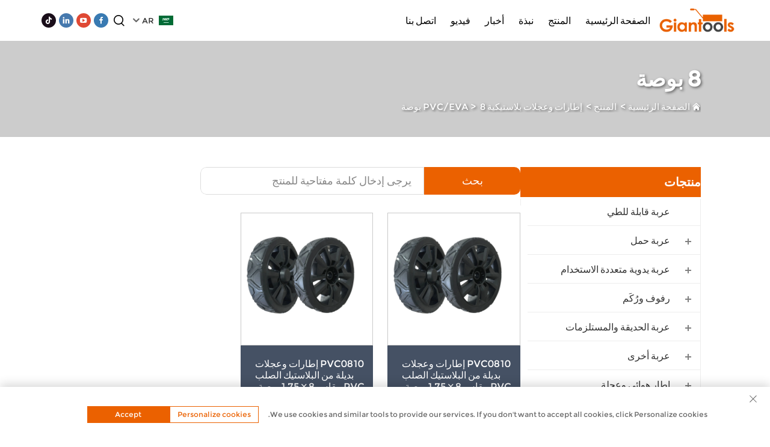

--- FILE ---
content_type: text/html; charset=utf-8
request_url: https://www.qdgiant.com/ar/8-inch-plastic-pvc-eva-tire-wheel
body_size: 19445
content:
<!DOCTYPE html>
<html lang="ar" dir="rtl">

  <head>
<meta http-equiv="Content-Type" content="text/html;charset=UTF-8">
<meta name="referrer" content="no-referrer-when-downgrade">
    <meta content="text/html; charset=utf-8" http-equiv="Content-Type">
    <meta name="viewport" content="width=device-width, initial-scale=1.0, maximum-scale=1.0, user-scalable=no">
    <meta http-equiv="X-UA-Compatible" content="IE=edge,chrome=1">
    <title>8 بوصة-شركة تشينغداو جاينت إندستري أند ترادينغ المحدودة</title>
    <meta name="keywords" content="China عربة يدوية، عربة قابلة للطي، عربة صغيرة, عربة يدوية، عربة قابلة للطي، عربة صغيرة Factory, عربة يدوية، عربة قابلة للطي، عربة صغيرة Price">
    <meta name="description" content="شركة تشينغداو جاينت للصناعة والتجارة المحدودة (تشينغداو جاينت اختصارًا) هي شركة تصنيع متخصصة في منتجات وملحقات التعامل مع المواد. مثل عربة اليد، عربة التسوق القابلة للطي، الإطارات، العجلات، رفوف التخزين، وغيرها من المنتجات المعدنية، البلاستيكية والgom. نرحب بالتعاون في إنتاج OEM، ODM والحصول على الطلبات.">
    <meta property="og:شركة تشينغداو جاينت إندستري أند ترادينغ المحدودة" content="">
    <link rel="shortcut icon" href="https://shopcdnpro.grainajz.com/template/121_weiren_1234/images/favicon.ico">
    <link rel="stylesheet" type="text/css" href="https://shopcdnpro.grainajz.com/template/121_weiren_1234/icss/public.css">
    <link rel="stylesheet" type="text/css" href="https://shopcdnpro.grainajz.com/template/121_weiren_1234/css/public.css">
    <link rel="stylesheet" type="text/css" href="https://shopcdnpro.grainajz.com/template/121_weiren_1234/css/goods_list.css">
    <link rel="stylesheet" type="text/css" href="https://shopcdnpro.grainajz.com/template/121_weiren_1234/icss/goods_list.css">
    <script type="text/javascript" src="https://shopcdnpro.grainajz.com/template/121_weiren_1234/ijs/jquery.js" defer></script>
      <style>
        .main-right .prolist .ddpic{
display: block;
  width: 100%;
  height: 0;
  padding-bottom: 100%;
  position: relative;
  overflow: hidden;
}
.main-right .prolist .ddpic img{
 	  position: absolute;
  left: 0;
  top: 0;
  width: 100%;
  height: 100%;
  -o-object-fit: cover;
  object-fit: cover;
  display: block;
  transition: all .3s ease 0s;
 }
        </style>
  

<script>
    window.dataLayer = window.dataLayer || [];
    function gtag() { dataLayer.push(arguments); }

    // 1. 每个页面先默认 不同意追踪 及 不接受 cookie
    gtag('consent', 'default', {
        analytics_storage: 'denied',
        ad_storage: 'denied',
        ad_user_data: 'denied',
        ad_personalization: 'denied',
        wait_for_update: 500, // wait for an update signal to overwrite, if any. (for waiting CMP)
        region: [
            'AT', 'BE', 'BG', 'CY', 'CZ', 'DE', 'DK', 'EE', 'ES', 'FI', 'FR', 'GR', 'HR', 'HU', 'IE', 'IS', 'IT', 'LI', 'LT', 'LU', 'LV', 'MT', 'NL', 'NO', 'PL', 'PT', 'RO', 'SE', 'SI', 'SK'
        ] // apply default to specific regions only
    });

    // 1.a 其它可选的设置
    gtag('set', 'url_passthrough', true); // improve tracking via querystring info when consent is denied
    gtag('set', 'ads_data_redaction', true); // further remove ads click info when ad_storage is denied
</script>

<script>
    // 2. 根据用户之前是否同意的选项 在每个页面自动触发 代码同意追踪 及 cookie
    if (localStorage['gtag.consent.option'] !== undefined) {
        const option = JSON.parse(localStorage['gtag.consent.option']);
        gtag('consent', 'update', option);
    }
</script>


<script>
    // 按钮的代码 给用户 同意 cookie
    document.addEventListener('click', function (e) {
        const btnAcceptCookie = e.target.closest('.cookie-policy__accept-button'); //同意按钮
        if (btnAcceptCookie === null) return;

        const option = {
            'analytics_storage': 'granted',
            'ad_storage': 'granted',
            'ad_user_data': 'granted',
            'ad_personalization': 'granted'
        };
        gtag('consent', 'update', option);

        // 3. 保存并记录用户是否同意的选项 以便下一页面自动选择是否同意 cookie
        localStorage['gtag.consent.option'] = JSON.stringify(option);
    });
</script>

<link rel="canonical" href="https://www.qdgiant.com/8-inch-plastic-pvc-eva-tire-wheel">
<link rel="alternate" hreflang="x-default" href="https://www.qdgiant.com/8-inch-plastic-pvc-eva-tire-wheel">
<link rel="alternate" hreflang="en" href="https://www.qdgiant.com/8-inch-plastic-pvc-eva-tire-wheel">
<link rel="alternate" hreflang="ar" href="https://www.qdgiant.com/ar/8-inch-plastic-pvc-eva-tire-wheel">
<link rel="alternate" hreflang="cs" href="https://www.qdgiant.com/cs/8-inch-plastic-pvc-eva-tire-wheel">
<link rel="alternate" hreflang="da" href="https://www.qdgiant.com/da/8-inch-plastic-pvc-eva-tire-wheel">
<link rel="alternate" hreflang="nl" href="https://www.qdgiant.com/nl/8-inch-plastic-pvc-eva-tire-wheel">
<link rel="alternate" hreflang="fi" href="https://www.qdgiant.com/fi/8-inch-plastic-pvc-eva-tire-wheel">
<link rel="alternate" hreflang="fr" href="https://www.qdgiant.com/fr/8-inch-plastic-pvc-eva-tire-wheel">
<link rel="alternate" hreflang="de" href="https://www.qdgiant.com/de/8-inch-plastic-pvc-eva-tire-wheel">
<link rel="alternate" hreflang="hi" href="https://www.qdgiant.com/hi/8-inch-plastic-pvc-eva-tire-wheel">
<link rel="alternate" hreflang="it" href="https://www.qdgiant.com/it/8-inch-plastic-pvc-eva-tire-wheel">
<link rel="alternate" hreflang="ja" href="https://www.qdgiant.com/ja/8-inch-plastic-pvc-eva-tire-wheel">
<link rel="alternate" hreflang="ko" href="https://www.qdgiant.com/ko/8-inch-plastic-pvc-eva-tire-wheel">
<link rel="alternate" hreflang="pl" href="https://www.qdgiant.com/pl/8-inch-plastic-pvc-eva-tire-wheel">
<link rel="alternate" hreflang="pt" href="https://www.qdgiant.com/pt/8-inch-plastic-pvc-eva-tire-wheel">
<link rel="alternate" hreflang="ro" href="https://www.qdgiant.com/ro/8-inch-plastic-pvc-eva-tire-wheel">
<link rel="alternate" hreflang="ru" href="https://www.qdgiant.com/ru/8-inch-plastic-pvc-eva-tire-wheel">
<link rel="alternate" hreflang="es" href="https://www.qdgiant.com/es/8-inch-plastic-pvc-eva-tire-wheel">
<link rel="alternate" hreflang="tl" href="https://www.qdgiant.com/tl/8-inch-plastic-pvc-eva-tire-wheel">
<link rel="alternate" hreflang="id" href="https://www.qdgiant.com/id/8-inch-plastic-pvc-eva-tire-wheel">
<link rel="alternate" hreflang="uk" href="https://www.qdgiant.com/uk/8-inch-plastic-pvc-eva-tire-wheel">
<link rel="alternate" hreflang="vi" href="https://www.qdgiant.com/vi/8-inch-plastic-pvc-eva-tire-wheel">
<link rel="alternate" hreflang="sq" href="https://www.qdgiant.com/sq/8-inch-plastic-pvc-eva-tire-wheel">
<link rel="alternate" hreflang="hu" href="https://www.qdgiant.com/hu/8-inch-plastic-pvc-eva-tire-wheel">
<link rel="alternate" hreflang="mt" href="https://www.qdgiant.com/mt/8-inch-plastic-pvc-eva-tire-wheel">
<link rel="alternate" hreflang="th" href="https://www.qdgiant.com/th/8-inch-plastic-pvc-eva-tire-wheel">
<link rel="alternate" hreflang="tr" href="https://www.qdgiant.com/tr/8-inch-plastic-pvc-eva-tire-wheel">
<link rel="alternate" hreflang="fa" href="https://www.qdgiant.com/fa/8-inch-plastic-pvc-eva-tire-wheel">
<link rel="alternate" hreflang="af" href="https://www.qdgiant.com/af/8-inch-plastic-pvc-eva-tire-wheel">
<link rel="alternate" hreflang="ms" href="https://www.qdgiant.com/ms/8-inch-plastic-pvc-eva-tire-wheel">
<link rel="alternate" hreflang="ga" href="https://www.qdgiant.com/ga/8-inch-plastic-pvc-eva-tire-wheel">
<link rel="alternate" hreflang="be" href="https://www.qdgiant.com/be/8-inch-plastic-pvc-eva-tire-wheel">
<link rel="alternate" hreflang="mk" href="https://www.qdgiant.com/mk/8-inch-plastic-pvc-eva-tire-wheel">
<link rel="alternate" hreflang="az" href="https://www.qdgiant.com/az/8-inch-plastic-pvc-eva-tire-wheel">
<link rel="alternate" hreflang="jw" href="https://www.qdgiant.com/jw/8-inch-plastic-pvc-eva-tire-wheel">
<link rel="alternate" hreflang="lo" href="https://www.qdgiant.com/lo/8-inch-plastic-pvc-eva-tire-wheel">
<link rel="alternate" hreflang="mn" href="https://www.qdgiant.com/mn/8-inch-plastic-pvc-eva-tire-wheel">
<link rel="alternate" hreflang="so" href="https://www.qdgiant.com/so/8-inch-plastic-pvc-eva-tire-wheel">
<link rel="alternate" hreflang="my" href="https://www.qdgiant.com/my/8-inch-plastic-pvc-eva-tire-wheel">
<link rel="alternate" hreflang="uz" href="https://www.qdgiant.com/uz/8-inch-plastic-pvc-eva-tire-wheel">
<link rel="alternate" hreflang="xh" href="https://www.qdgiant.com/xh/8-inch-plastic-pvc-eva-tire-wheel">
      <style>
        .h1 {
          font-size: 36px;
          font-weight: 700;
          color: var(--title-text-color, #000);
          font-family: var(--title-font-family);
        }
        @media only screen and (max-width: 767px) {
          .h1 {
            font-size: 22px;
          }
        }
      </style>
    
    
    
    <script async src="https://www.googletagmanager.com/gtag/js?id=G-1KJBLP38RB"></script>
    <script>
      window.dataLayer = window.dataLayer || [];
      function gtag(){dataLayer.push(arguments);}
      gtag('js', new Date());

      gtag('config', 'G-1KJBLP38RB');
    </script>
  
    
    
    <script>
      // 存储数据到 localStorage，并设置有效期
      function setLocalStorageWithExpiry(key, value, ttlDays = 7) {
        const expiryDate = new Date().getTime() + ttlDays * 24 * 60 * 60 * 1000; // ttlDays 转为毫秒
        const data = {
          value: value,
          expiry: expiryDate,
        };
        localStorage.setItem(key, JSON.stringify(data));
      }
      // 从 localStorage 获取数据，如果已过期则删除该项
      function getLocalStorageWithExpiry(key) {
        try {
          const item = localStorage.getItem(key);
          if (!item) return null; // 如果没有数据，返回 null
          const parsedItem = JSON.parse(item);
          const currentTime = new Date().getTime();
          // 如果缓存数据过期，则删除并返回 null
          if (currentTime > parsedItem.expiry) {
            localStorage.removeItem(key);
            return null;
          }
          return parsedItem.value;
        } catch (error) {
          console.log(error)
          return null
        }
      }
      function trackError(params) {
        fetch('https://shops-event.datasanalytics.com/' +
          window.location.host +
          window.location.pathname +
          window.location.search, {
          method: 'POST',
          mode: 'cors',
          headers: {
            'Content-Type': 'application/json',
          },
          body: JSON.stringify(params),
        }).catch((error) => {
          console.log('errorTrack', error);
        }); 
      }
      var _paq = window._paq = window._paq || [];
      var xm_gclid = window.location.search && (new URLSearchParams(window.location.search).get('gadid') || new URLSearchParams(window.location.search).get('gclid'));
      if (xm_gclid) {
        setLocalStorageWithExpiry('XM_TRACE_AD', xm_gclid)
        var domain = window.location.hostname;
        var searchParams = new URLSearchParams();
        searchParams.set('gclid', xm_gclid);
        searchParams.set('domain', domain);
        var url = "https://cms.xiaoman.cn/shop-api/External/Gclid?" + searchParams.toString();
        fetch(url, {method: 'GET',});
      }
      /* tracker methods like "setCustomDimension" should be called before "trackPageView" */
      var parseCookie = (value) =>
        value
          .split(';')
          .map(v => v.split('='))
          .reduce((acc, v) => {
              acc[decodeURIComponent(v[0].trim())] = decodeURIComponent((v[1]||'').trim());
              return acc;
          }, {});
      var gclid = xm_gclid || parseCookie(document.cookie).gclid || getLocalStorageWithExpiry('XM_TRACE_AD');
      if (gclid) {
        _paq.push(['setCustomDimension', customDimensionId = 4, customDimensionValue = gclid]);
      }
      _paq.push(["setDocumentTitle", document.domain + "/" + document.title]);
      _paq.push(["setCookieDomain", "*.qdgiant.com"]);
      _paq.push(['trackPageView']);
      _paq.push(['enableLinkTracking']);

      var u="https://matomo.datasanalytics.com/";
      _paq.push(['setTrackerUrl', u+'matomo.php']);
      _paq.push(['setSiteId', '450']);
      
      (function (w, d, s, l, i) {
        w[l] = w[l] || [];
        w[l].push({ 'gtm.start': new Date().getTime(), event: 'gtm.js' });
        var f = d.getElementsByTagName(s)[0],
          j = d.createElement(s),
          dl = l != 'dataLayer' ? '&l=' + l : '';
        j.async = true;
        j.src = 'https://www.googletagmanager.com/gtm.js?id=' + i + dl;
      
        j.onload = () => {
          console.log('mtm-sdk-load-track-success');
        };
      
        var baseTime = new Date().getTime();
        var trackedFlag = false;
        var offsetTime = -new Date().getTimezoneOffset() / 60;
        var timeZone;
        if (offsetTime >= 0) {
          timeZone = 'UTC+' + offsetTime;
        } else {
          timeZone = 'UTC' + offsetTime;
        }
        j.onerror = (e) => {
          trackError({
            type: 'MTM_SDK_LOAD_TRACK',
            src: 'https://www.googletagmanager.com/gtm.js?id='+i+dl,
            code: -1004,
            costTime: new Date().getTime() - baseTime,
            timeZone,
            errorSrc: (e && e.target && e.target.src) || '',
          })
          trackedFlag = true
          console.error('mtm-sdk-load-track-error');
        };   

        f.parentNode.insertBefore(j, f);
      
        setTimeout(function () {
          if (!window.matomo_site_id_cookie_key && !trackedFlag) {
            trackError({
              type: 'MTM_SDK_LOAD_TRACK',
              src: 'https://www.googletagmanager.com/gtm.js?id=' + i + dl,
              code: -1006,
              costTime: new Date().getTime() - baseTime,
              timeZone,
            });
            trackedFlag = true;
          }
        }, 3000);
      
        setTimeout(function () {
          if (window.matomo_site_id_cookie_key && trackedFlag) {
            trackError({
              type: 'MTM_SDK_LOAD_TRACK',
              src: 'https://www.googletagmanager.com/gtm.js?id=' + i + dl,
              code: 1006,
              costTime: new Date().getTime() - baseTime,
              timeZone,
            });
          }
        }, 10 * 1000);
      })(window, document, 'script', 'dataLayerShops', 'GTM-W6P22J4W');


      
    (function () {
      window.addEventListener('load', function () {
      function gtmTrack() {
          var click_flag = false
          var scroll_flag = false
          document.addEventListener('click', function (event) {
              if (click_flag) return
              var element = event.target
              var elementType = element.tagName.toLowerCase()
              _paq.push(['trackEvent', 'click', 'Page Click', elementType])
              click_flag = true
          })
          window.addEventListener('scroll', function () {
              if (scroll_flag) return
              var scrollPosition = window.scrollY || document.documentElement.scrollTop
              var documentHeight = document.documentElement.scrollHeight
              var windowHeight = window.innerHeight
              var scrollPercentage = (scrollPosition / (documentHeight - windowHeight)) * 100
              _paq.push(['trackEvent', 'Scroll', 'Page Scroll', 'Scroll Percentage', scrollPercentage])
              scroll_flag = true
          })
          function trimText(str) {
              return str.replace(/\s+/g, '')
          }
          function trackContactInit() {
              var emailReg = /([a-zA-Z0-9]+)@.+\..+/i
              var phoneReg = /(phone|tel|mobile)/i
              var numUseReg = /\d{5}/
              var mediaList = ['facebook', 'twitter', 'linkedin', 'youtube', 'pinterest', 'tiktok', 'flickr', 'snapchat', 'tumblr', 'instagram', 'skype', 'whatsapp']
              var getMediaName = function (str) {
                  if (!str) return ''
                  var useStr = str.toLowerCase()
                  for (var i = 0; i < mediaList.length; i++) {
                      ;(function (i) {
                          if (useStr.includes(mediaList[i])) {
                              return mediaList[i]
                          }
                      })(i)
                  }
                  return ''
              }
              /** 避免性能问题 加下正则校验的文本长度限制 */
              var limitRegLength = function (str) {
                  if (str.length > 40) return false
                  return true
              }
              /** 收集触发的数字DOM结构，前提是符合手机号的可能性：满足手机号长度区间，并且含有长串数字，并且未被识别为手机号 */
              var trackNumberData = function (node) {
                  var nodeInnerText = node.innerText || ''
                  if (!limitRegLength(nodeInnerText)) return

                  var nodeText = trimText(nodeInnerText || '')
                  if (nodeText.length < 5 || nodeText.length > 20) return

                  var nodeDom = trimText(node.innerHTML || '')

                  if (!phoneReg.test(nodeDom) && numUseReg.test(nodeText)) {
                      var domStr = trimText(node.parentNode.innerHTML || '') + window.location.href
                      _paq.push(['trackEvent', 'trackPhone', 'number', domStr])
                  }
              }
              /** 追踪用户手机号码点击&复制：gtm代码转译不支持ES6的默认参数模板，所以这里用arguments来实现
               * 1. 先校验触发的文本内容长度是否在有限长度内[5,20]，过滤掉长文本
               * 2. 通过innerHtml获取DOM结构，看是否携带手机号标识,并且含有长number；有限判断是否是<a>标签，，并获取node.href
               * 3. 针对嵌套非标准DOM结构，如 <dd> <h5>Phone <p>+86-135 17268292 ，需要通过父级DOM结构来判断
               */
              var trackActionPhone = function (node) {
                  var nodeInnerText = node.innerText || ''
                  if (!limitRegLength(nodeInnerText)) return
                  var nodeText = trimText(nodeInnerText)
                  if (nodeText.length < 5 || nodeText.length > 20) return false

                  var type = arguments.length > 1 && arguments[1] !== undefined ? arguments[1] : 'click'
                  var str = trimText(node.href || node.innerHTML || '')
                  if (phoneReg.test(str) && numUseReg.test(str)) {
                      _paq.push(['trackEvent', type, 'phone', nodeText])
                      return true
                  }
                  /** 排查父级嵌套非<a>标签场景，并且对dom的正则校验做一个性能兜底，通过控制innerText的长度，来确保正则的性能 */
                  var fatherText = trimText(node.parentNode.innerText || '')
                  if (fatherText.length < 5 || fatherText.length > 20) return false
                  var fatherDom = trimText(node.parentNode.innerHTML || '')
                  if (phoneReg.test(fatherDom) && numUseReg.test(fatherDom)) {
                      _paq.push(['trackEvent', type, 'phone', nodeText])
                      return true
                  }
                  return false
              }

              window.addEventListener('click', function (e) {
                  var node = e.target
                  /** 社媒点击 */
                  var appName = ''
                  var getAppAriaLabel = node.ariaLabel || node.parentNode.ariaLabel || ''
                  if (mediaList.includes(getAppAriaLabel.toLowerCase())) {
                      appName = getAppAriaLabel
                  }
                  if (!appName && node.nodeName && node.nodeName.toLowerCase() === 'a') {
                      appName = getMediaName(node.href) || getMediaName(node.alt)
                  }
                  if (!appName && node.nodeName && node.nodeName.toLowerCase() === 'img') {
                      appName = getMediaName(node.alt) || getMediaName(node.src)
                  }
                  if (!appName && node.nodeName && node.nodeName.toLowerCase() === 'i') {
                      appName = getMediaName(node.className)
                  }
                  if (appName) {
                      _paq.push(['trackEvent', 'click', 'contactApp', appName])
                      return
                  }
                  /** 联系方式点击 */
                  if (trackActionPhone(node, 'click')) return
                  if (node.nodeName && node.nodeName.toLowerCase() === 'a') {
                      var val = node.href
                      if (!limitRegLength(val)) return
                      if (emailReg.test(val)) {
                          _paq.push(['trackEvent', 'click', 'email', val])
                          return
                      }
                  }
                  if (node.nodeName && node.nodeName.toLowerCase() === 'i') {
                      var val = node.className
                      var content = node.parentNode.href || ''
                      if (val.includes('email')) {
                          _paq.push(['trackEvent', 'click', 'email', content])
                          return
                      }
                  }
                  var nodeChildList = node.childNodes
                  for (var i = 0; i < nodeChildList.length; i++) {
                      ;(function (i) {
                          if (nodeChildList[i].nodeType !== 3) return
                          var val = nodeChildList[i].textContent.replace(/\s?:?/g, '')
                          if (!limitRegLength(val)) return
                          if (emailReg.test(val)) {
                              _paq.push(['trackEvent', 'click', 'email', val])
                              return
                          }
                      })(i)
                  }
                  trackNumberData(node)
              })
              window.addEventListener('copy', function (e) {
                  if (trackActionPhone(e.target, 'copy')) return
                  var text = e.target.textContent
                  if (!text) return
                  var val = text.replace(/\s:?/g, '')
                  if (!limitRegLength(val)) return
                  if (emailReg.test(val)) {
                      _paq.push(['trackEvent', 'copy', 'email', val])
                      return
                  }
                  trackNumberData(e.target)
              })
          }
        trackContactInit()

        /**
         * 基于custom_inquiry_form.js 以及 form.js 对于询盘表单提交的实现，来反推询盘表单的input标签触发，用来收集意向客户
         * 1. 缓存的KEY：TRACK_INPUT_ID_MTM_00；
         * 2. 缓存策略 - lockTrackInput：单个页面内，10分钟内，不重复上报
         */
        function trackActionInput() {
            const CACHE_KEY = 'TRACK_INPUT_ID_MTM_00'
            const pathName = window.location.hostname + window.location.pathname
            var lockTrackInput = function () {
                try {
                    const lastCacheData = localStorage.getItem(CACHE_KEY)
                    if (!lastCacheData) return false
                    const cacheData = JSON.parse(lastCacheData)
                    const cacheTime = cacheData[pathName]
                    if (!cacheTime) return false
                    return Date.now() - cacheTime < 1000 * 60 * 10 // 10分钟内，不重复上报
                } catch (error) {
                    console.error('lockTrackInput Error', error)
                    return false
                }
            }
            var setInputTrackId = function () {
                try {
                    const curCacheData = localStorage.getItem(CACHE_KEY)
                    if (curCacheData) {
                        const cacheData = JSON.parse(curCacheData)
                        cacheData[pathName] = Date.now()
                        localStorage.setItem(CACHE_KEY, JSON.stringify(cacheData))
                        return
                    }
                    const cacheData = {
                        [pathName]: Date.now(),
                    }
                    localStorage.setItem(CACHE_KEY, JSON.stringify(cacheData))
                } catch (error) {
                    console.error('setInputTrackId Error', error)
                }
            }
            var getInputDom = function (initDom) {
                var ele = initDom
                while (ele) {
                    /**
                     * isWebSiteForm 是站点的表单
                     * isChatWindowForm 是聊天窗口的表单
                     */
                    /** 旧模板表单 */
                    var isWebSiteForm = !!(/crm-form/i.test(ele.className) && ele.querySelector('form'))
                    /** 1：新模板自定义表单、2：Get a Quote 弹框表单 */
                    var isWebSiteFormNew = !!(/inquiry/i.test(ele.className) && ele.querySelector('form'))
                    if (isWebSiteForm || isWebSiteFormNew) {
                        _paq.push(['trackEvent', 'formInquiry', 'formInput', 'page'])
                        setInputTrackId()
                        break
                    }
                    /** Mkt会话触达-聊天弹框的表单输入: MKT由于是iframe嵌入，所以MKT的上报，会单独写到MKT-form代码上 */
                    var isInquiryChatForm = !!(/comp-form/i.test(ele.className) && ele.querySelector('form'))
                    if (isInquiryChatForm) {
                        _paq.push(['trackEvent', 'formInquiry', 'formInput', 'chat'])
                        setInputTrackId()
                        break
                    }
                    /** 向上查找父节点 */
                    ele = ele.parentNode
                }
            }
            function initInputListener() {
                var inputUseDebounce = function (fn, delay) {
                    var timer = null
                    var that = this
                    return function () {
                        var args = Array.prototype.slice.call(arguments)
                        if (timer) clearTimeout(timer)
                        timer = setTimeout(function () {
                            fn.apply(that, args)
                        }, delay)
                    }
                }
                var optimizeGetInputDom = inputUseDebounce(getInputDom, 300)

                window.addEventListener('input', function (e) {
                    /** 如果已经上报过，则不再上报 */
                    if (lockTrackInput()) return
                    optimizeGetInputDom(e.target)
                })
            }

            try {
                initInputListener()
            } catch (error) {
                console.log('initInputListener Error', error)
            }
        }
        trackActionInput()
    }

    /** 第三方消息上报：目前主要是针对全点托管会话；在msgCollect/index.js中调试，访问test.html */
    function thirdMsgCollect() {
        /** 先检测是否是stayReal托管：如果stayReal脚本都没有，那么说明当前站点未开启stayReal会话托管 */
        const scriptList = Array.prototype.slice.call(document.querySelectorAll('script'))
        const checkStayReal = () => !!scriptList.find((s) => s.src.includes('stayreal.xiaoman.cn'))
        if (!checkStayReal()) return

        /** 缓存当前消息队列的最后一条消息id */
        const CACHE_KEY = 'CACHE_KEY_MONITOR'
        const setCache = (msgIndex) => {
            /** 对缓存KEY进行base64转码处理 */
            const cacheMsgIndex = btoa(msgIndex)
            localStorage.setItem(CACHE_KEY, cacheMsgIndex)
        }
        const getCache = () => {
            const cacheMsgIndex = localStorage.getItem(CACHE_KEY)
            if (cacheMsgIndex) return Number(atob(cacheMsgIndex))
            return -1
        }

        /** 拉取最新msg列表 */
        const pullMsgList = () => {
            const msgEleList = Array.prototype.slice.call(document.querySelectorAll('#chat-list li'))
            const msgIds = []
            const msgMap = msgEleList.reduce((acc, item) => {
                const sendTime = item.querySelector('.message-data-time').textContent.trim()
                const sendContent = item.querySelector('.message').textContent.trim()
                /** msg带有class：other-message的是访客消息，my-message的是客服消息 */
                const isOtherMessage = item.querySelector('.message').classList.contains('other-message')
                const msgId = item.querySelector('.message').getAttribute('id')
                const msgItemData = {
                    msgId,
                    user: isOtherMessage ? 'visitor' : 'official',
                    time: sendTime,
                    content: sendContent,
                }
                msgIds.push(msgId)
                acc[msgId] = msgItemData
                return acc
            }, {})
            return {
                ids: msgIds,
                dataMap: msgMap,
            }
        }

        /** 加密并上传消息数据 */
        let ENCRYPT_KEY = 'de29f1aab63ab033'
        let ENCRYPT_IV = 'b8d2badf875e76ac'
        const baseUrl = 'https://cms.xiaoman.cn'
        // var getEncryptConfig = function () {
        //     const url = baseUrl + '/shop-api/innerApi/getKeyIv'
        //     $.get(
        //         url,
        //         function (result) {
        //             console.log('result', result)
        //             if (Number(result.code) === 0 && result.data.key && result.data.iv) {
        //                 ENCRYPT_KEY = result.data.key
        //                 ENCRYPT_IV = result.data.iv
        //                 uploadMsgData()
        //             } else {
        //                 /** 如果获取失败，则重试 */
        //                 setTimeout(() => {
        //                     getEncryptConfig()
        //                 }, 1000)
        //             }
        //         },
        //         'json'
        //     )
        // }
        // getEncryptConfig()
        const encryptMsg = function (msgData) {
            const enc = new TextEncoder()
            // 转字节
            const keyBytes = enc.encode(ENCRYPT_KEY)
            const ivBytes = enc.encode(ENCRYPT_IV)
            const plainBytes = enc.encode(msgData)
            // 导入密钥并加密
            return crypto.subtle
                .importKey('raw', keyBytes, { name: 'AES-CBC' }, false, ['encrypt'])
                .then(function (cryptoKey) {
                    return crypto.subtle.encrypt({ name: 'AES-CBC', iv: ivBytes }, cryptoKey, plainBytes)
                })
                .then(function (encryptedBuffer) {
                    // 转 base64 返回
                    return btoa(String.fromCharCode(...new Uint8Array(encryptedBuffer)))
                })
                .catch((err) => {
                    return Promise.reject(err)
                })
        }
        let uploadFlag = false
        const uploadMsgData = function () {
            if (uploadFlag) return
            uploadFlag = true
            const { ids, dataMap } = pullMsgList()
            let cacheMsgIndex = getCache()
            const msgLen = ids.length
            if (!msgLen) {
                // 消息DOM未挂载 || 消息DOM已挂载，但是消息列表为空
                uploadFlag = false
                return
            }
            if (msgLen - 1 < cacheMsgIndex) {
                /** 针对站点挂后台一段时间，消息列表会自动塞入重复消息，导致消息有重复，刷新后又重置回正常消息列表，所以这里需要更新锚点下标 */
                cacheMsgIndex = msgLen - 1
                setCache(cacheMsgIndex)
                uploadFlag = false
                return
            }
            if (msgLen - 1 === cacheMsgIndex) {
                // 缓存的最后一次发送的消息ID是最后一条(说明当前消息均已经上报)，则不跳过本地上报
                uploadFlag = false
                return
            }
            const currentMsgIds = ids.slice(cacheMsgIndex + 1, msgLen)
            const currentMsgData = currentMsgIds.map((id) => dataMap[id])

            const mtmId = window.matomo_site_id_cookie_key || '' // 获取mtm会话id
            const msgBody = {
                mtmId,
                curl: window.location.href,
                msgList: currentMsgData,
            }
            const msgBodyStr = JSON.stringify(msgBody)
            encryptMsg(msgBodyStr)
                .then(function (encryptedMsg) {
                    console.log('encryptedMsg:', encryptedMsg, msgBodyStr)
                    const url = baseUrl + '/shop-api/External/ListenSiteActiveStatus'
                    $.ajax({
                        type: 'POST',
                        url,
                        data: JSON.stringify({ d_v: encryptedMsg }),
                        contentType: 'application/json',
                        success: function (result) {
                            if (Number(result.code) === 0) {
                                // 更新消息队列
                                setCache(msgLen - 1)
                            }
                            uploadFlag = false
                        },
                        error: function (err) {
                            console.error(err, '请求异常')
                            uploadFlag = false
                        },
                    })
                })
                .catch((err) => {
                    console.error(err, '数据加密失败')
                    uploadFlag = false
                })
        }
        /** 监控chat-list的DOM变更 */
        const initChatListObserver = () => {
            // 需要监听的 DOM 节点
            const target = document.getElementById('chat-list')
            // 回调函数
            const callback = function (mutationsList, observer) {
                for (const mutation of mutationsList) {
                    console.log('mutation', mutation)
                    if (mutation.type === 'childList') {
                        uploadMsgData()
                    }
                }
            }
            // 配置
            const config = {
                childList: true, // 监听子节点的增删
                subtree: true, // 是否也监听后代节点
            }
            // 创建 observer
            const observer = new MutationObserver(callback)
            // 开始监听
            observer.observe(target, config)
        }

        let testCount = 30
        let itv = null
        const checkChatDom = () => !!document.querySelector('#vc-model')
        const initTalkCheck = () => {
            itv = setTimeout(() => {
                console.log('checkChatDom', checkChatDom(), testCount)
                if (!checkChatDom() && testCount > 0) {
                    testCount--
                    initTalkCheck()
                    return
                }
                clearTimeout(itv)
                uploadMsgData()
                initChatListObserver()
            }, 1500)
        }

        initTalkCheck()
    }

    try {
        gtmTrack()
        thirdMsgCollect()
        console.log('inserted gtm code')
    } catch (error) {
        console.error('gtmTrack Error', error)
    }
})

    })();
  
      </script>
    
  
  </head>
<body>
    




<link rel="stylesheet" type="text/css" href="https://shopcdnpro.grainajz.com/template/121_weiren_1234/components/head/index.css">

<header class="qili-header is-float"><meta http-equiv="Content-Type" content="text/html;charset=UTF-8">
    <menu class="qili-jdmenu">
        <div class="qili-menu_btn" type="menu">
            <div class="menu_btn_top"></div>
            <div class="menu_btn_med"></div>
            <div class="menu_btn_bot"></div>
        </div>
        <div class="logo">
            <a href="/ar/" class="on">
                <img src="https://shopcdnpro.grainajz.com/121/upload/logo/65dfd3f46b22f824e321cc5b00917581fda6de920765eba4caaa833434f148d1.png" alt="شركة تشينغداو جاينت إندستري أند ترادينغ المحدودة">
            </a>
            <a href="/ar/" class="spare">
                <img src="https://shopcdnpro.grainajz.com/121/upload/logo/65dfd3f46b22f824e321cc5b00917581fda6de920765eba4caaa833434f148d1.png" alt="شركة تشينغداو جاينت إندستري أند ترادينغ المحدودة">
            </a>
        </div>
        <nav class="nav">
            <ul id="qili-jdmenu">
                <li>
<a href="/ar/">الصفحة الرئيسية</a>
                </li>
                
                    
                    
                        
                        <li typeof="products">
                            <a href="/ar/Product">المنتج</a>
                            
                                <ul>
                                    

                                    
                                        
                                            <li>
<a href="/ar/folding-wagon">عربة قابلة للطي
                                                
                                                </a>
                                                
                                            </li>
                                        
                                    
                                        
                                            <li>
<a href="/ar/Wheelbarrow">عربة حمل
                                                
                                                    <i class="qico qico-right"></i>
                                                    
                                                </a>
                                                
                                                    <ul>
                                                        
                                                        
                                                        
                                                            <li>
<a href="/ar/regular-wheelbarrow">عربة يدوية عادية
                                                                    
                                                                </a>
                                                                
                                                            </li>
                                                        
                                                            <li>
<a href="/ar/2-wheel-wheelbarrow">عربة حمل ذات عجلتين
                                                                    
                                                                </a>
                                                                
                                                            </li>
                                                        
                                                            <li>
<a href="/ar/folding-wheelbarrow">عربة حمل قابلة للطي
                                                                    
                                                                </a>
                                                                
                                                            </li>
                                                        
                                                            <li>
<a href="/ar/kids-wheelbarrow">عربة حمل للأطفال
                                                                    
                                                                </a>
                                                                
                                                            </li>
                                                        
                                                    </ul>
                                                
                                            </li>
                                        
                                    
                                        
                                            <li>
<a href="/ar/Hand-truck-trolley">عربة يدوية متعددة الاستخدام
                                                
                                                    <i class="qico qico-right"></i>
                                                    
                                                </a>
                                                
                                                    <ul>
                                                        
                                                        
                                                        
                                                            <li>
<a href="/ar/hand-truck">عربة يدوية
                                                                    
                                                                </a>
                                                                
                                                            </li>
                                                        
                                                            <li>
<a href="/ar/platform-hand-trolley">عربة يدوية منصة
                                                                    
                                                                </a>
                                                                
                                                            </li>
                                                        
                                                    </ul>
                                                
                                            </li>
                                        
                                    
                                        
                                            <li>
<a href="/ar/shelving-rack">رفوف ورُكَم
                                                
                                                    <i class="qico qico-right"></i>
                                                    
                                                </a>
                                                
                                                    <ul>
                                                        
                                                        
                                                        
                                                            <li>
<a href="/ar/Rivet-boltless-shelves">رفوف بدون براغي بمسامير ضغط
                                                                    
                                                                </a>
                                                                
                                                            </li>
                                                        
                                                            <li>
<a href="/ar/Slotted-boltless-shelves">رفوف بدون براغي قابلة للتعديل
                                                                    
                                                                </a>
                                                                
                                                            </li>
                                                        
                                                            <li>
<a href="/ar/Plastic-shelves">رفوف بلاستيكية
                                                                    
                                                                </a>
                                                                
                                                            </li>
                                                        
                                                            <li>
<a href="/ar/Firewood-rack">رُكَم حطب
                                                                    
                                                                </a>
                                                                
                                                            </li>
                                                        
                                                            <li>
<a href="/ar/Stacking-rack">رُكَم قابل للتوسيع
                                                                    
                                                                </a>
                                                                
                                                            </li>
                                                        
                                                    </ul>
                                                
                                            </li>
                                        
                                    
                                        
                                            <li>
<a href="/ar/garden-cart-supplies">عربة الحديقة والمستلزمات
                                                
                                                    <i class="qico qico-right"></i>
                                                    
                                                </a>
                                                
                                                    <ul>
                                                        
                                                        
                                                        
                                                            <li>
<a href="/ar/Garden-utility-cart">عربة متعددة الاستخدام للحديقة
                                                                    
                                                                </a>
                                                                
                                                            </li>
                                                        
                                                            <li>
<a href="/ar/Lawn-roller">دحرجة العشب
                                                                    
                                                                </a>
                                                                
                                                            </li>
                                                        
                                                            <li>
<a href="/ar/spreader">موزع
                                                                    
                                                                </a>
                                                                
                                                            </li>
                                                        
                                                            <li>
<a href="/ar/Hose-reel-cart">عربة لف خرطوم المياه
                                                                    
                                                                </a>
                                                                
                                                            </li>
                                                        
                                                            <li>
<a href="/ar/Other-tools">أدوات أخرى
                                                                    
                                                                </a>
                                                                
                                                            </li>
                                                        
                                                    </ul>
                                                
                                            </li>
                                        
                                    
                                        
                                            <li>
<a href="/ar/other-trolley-cart">عربة أخرى
                                                
                                                    <i class="qico qico-right"></i>
                                                    
                                                </a>
                                                
                                                    <ul>
                                                        
                                                        
                                                        
                                                            <li>
<a href="/ar/bike-trailer">مركب دراجة
                                                                    
                                                                </a>
                                                                
                                                            </li>
                                                        
                                                            <li>
<a href="/ar/welding-cart">عربة لحام
                                                                    
                                                                </a>
                                                                
                                                            </li>
                                                        
                                                            <li>
<a href="/ar/utility-tool-cart">عربة أدوات متعددة الاستخدام
                                                                    
                                                                </a>
                                                                
                                                            </li>
                                                        
                                                            <li>
<a href="/ar/moving-dolly">عربة نقل
                                                                    
                                                                </a>
                                                                
                                                            </li>
                                                        
                                                            <li>
<a href="/ar/warehouse-cage-trolley">عربة قفص المستودع
                                                                    
                                                                </a>
                                                                
                                                            </li>
                                                        
                                                            <li>
<a href="/ar/kids-cart-wagon">عربة أطفال/عربة
                                                                    
                                                                </a>
                                                                
                                                            </li>
                                                        
                                                            <li>
<a href="/ar/other-trolley-carts">عربة أخرى
                                                                    
                                                                </a>
                                                                
                                                            </li>
                                                        
                                                    </ul>
                                                
                                            </li>
                                        
                                    
                                        
                                            <li>
<a href="/ar/Pneumatic-tire-and-wheel">إطار هوائي وعجلة
                                                
                                                    <i class="qico qico-right"></i>
                                                    
                                                </a>
                                                
                                                    <ul>
                                                        
                                                        
                                                        
                                                            <li>
<a href="/ar/tyre-inner-tube">إطار وحلقة داخلية
                                                                    
                                                                </a>
                                                                
                                                            </li>
                                                        
                                                            <li>
<a href="/ar/6-inch-pneumatic-tire-and-wheel">6 إنش
                                                                    
                                                                </a>
                                                                
                                                            </li>
                                                        
                                                            <li>
<a href="/ar/8-inch-pneumatic-tire-and-wheel">8 بوصة
                                                                    
                                                                </a>
                                                                
                                                            </li>
                                                        
                                                            <li>
<a href="/ar/10-inch-pneumatic-tire-and-wheel">10 إنش
                                                                    
                                                                </a>
                                                                
                                                            </li>
                                                        
                                                            <li>
<a href="/ar/12-inch-pneumatic-tire-and-wheel">12 بوصة
                                                                    
                                                                </a>
                                                                
                                                            </li>
                                                        
                                                            <li>
<a href="/ar/13-inch-pneumatic-tire-and-wheel">13 inch
                                                                    
                                                                </a>
                                                                
                                                            </li>
                                                        
                                                            <li>
<a href="/ar/14-inch-pneumatic-tire-and-wheel">14 بوصة
                                                                    
                                                                </a>
                                                                
                                                            </li>
                                                        
                                                            <li>
<a href="/ar/16-inch-pneumatic-tire-and-wheel">16 بوصة
                                                                    
                                                                </a>
                                                                
                                                            </li>
                                                        
                                                    </ul>
                                                
                                            </li>
                                        
                                    
                                        
                                            <li>
<a href="/ar/semi-pneumatic-tires">إطارات شبه هوائية
                                                
                                                    <i class="qico qico-right"></i>
                                                    
                                                </a>
                                                
                                                    <ul>
                                                        
                                                        
                                                        
                                                            <li>
<a href="/ar/8-inch-electric-scooter-tire">8 بوصة
                                                                    
                                                                </a>
                                                                
                                                            </li>
                                                        
                                                    </ul>
                                                
                                            </li>
                                        
                                    
                                        
                                            <li>
<a href="/ar/plastic-pvceva-tire-and-wheel">إطارات وعجلات بلاستيكية PVC/EVA
                                                
                                                    <i class="qico qico-right"></i>
                                                    
                                                </a>
                                                
                                                    <ul>
                                                        
                                                        
                                                        
                                                            <li>
<a href="/ar/6-inch-plastic-pvc-eva-tire-wheel">6 إنش
                                                                    
                                                                </a>
                                                                
                                                            </li>
                                                        
                                                            <li>
<a href="/ar/7-inch-plastic-pvc-eva-tire-wheel">7 بوصة  
                                                                    
                                                                </a>
                                                                
                                                            </li>
                                                        
                                                            <li>
<a href="/ar/8-inch-plastic-pvc-eva-tire-wheel">8 بوصة
                                                                    
                                                                </a>
                                                                
                                                            </li>
                                                        
                                                            <li>
<a href="/ar/9-inch-plastic-pvc-eva-tire-wheel">9 بوصات
                                                                    
                                                                </a>
                                                                
                                                            </li>
                                                        
                                                            <li>
<a href="/ar/10-inch-plastic-pvc-eva-tire-wheel">10 إنش
                                                                    
                                                                </a>
                                                                
                                                            </li>
                                                        
                                                            <li>
<a href="/ar/11-inch-plastic-pvc-eva-tire-wheel">11 بوصة
                                                                    
                                                                </a>
                                                                
                                                            </li>
                                                        
                                                            <li>
<a href="/ar/12-inch-plastic-pvc-eva-tire-wheel">12 بوصة
                                                                    
                                                                </a>
                                                                
                                                            </li>
                                                        
                                                            <li>
<a href="/ar/14-inch-plastic-pvc-eva-tire-wheel">14 بوصة
                                                                    
                                                                </a>
                                                                
                                                            </li>
                                                        
                                                    </ul>
                                                
                                            </li>
                                        
                                    
                                        
                                            <li>
<a href="/ar/pu-foam-tire-and-wheel">إطار وإطار من رغوة الـ PU
                                                
                                                    <i class="qico qico-right"></i>
                                                    
                                                </a>
                                                
                                                    <ul>
                                                        
                                                        
                                                        
                                                            <li>
<a href="/ar/6-inch-pu-foam-tire-and-wheel">6 إنش
                                                                    
                                                                </a>
                                                                
                                                            </li>
                                                        
                                                            <li>
<a href="/ar/7-inch-pu-foam-tire-and-wheel">7 بوصة  
                                                                    
                                                                </a>
                                                                
                                                            </li>
                                                        
                                                            <li>
<a href="/ar/8-inch-pu-foam-tire-and-wheel">8 بوصة
                                                                    
                                                                </a>
                                                                
                                                            </li>
                                                        
                                                            <li>
<a href="/ar/9-inch-pu-foam-tire-and-wheel">9 بوصات
                                                                    
                                                                </a>
                                                                
                                                            </li>
                                                        
                                                            <li>
<a href="/ar/10-inch-pu-foam-tire-and-wheel">10 إنش
                                                                    
                                                                </a>
                                                                
                                                            </li>
                                                        
                                                            <li>
<a href="/ar/11-inch-pu-foam-tire-and-wheel">11 بوصة
                                                                    
                                                                </a>
                                                                
                                                            </li>
                                                        
                                                            <li>
<a href="/ar/12-inch-pu-foam-tire-and-wheel">12 بوصة
                                                                    
                                                                </a>
                                                                
                                                            </li>
                                                        
                                                            <li>
<a href="/ar/13-inch-pu-foam-tire-and-wheel">13 inch
                                                                    
                                                                </a>
                                                                
                                                            </li>
                                                        
                                                            <li>
<a href="/ar/14-inch-pu-foam-tire-and-wheel">14 بوصة
                                                                    
                                                                </a>
                                                                
                                                            </li>
                                                        
                                                            <li>
<a href="/ar/15-inch-pu-foam-tire-and-wheel">15 بوصة  
                                                                    
                                                                </a>
                                                                
                                                            </li>
                                                        
                                                            <li>
<a href="/ar/16-inch-pu-foam-tire-and-wheel">16 بوصة
                                                                    
                                                                </a>
                                                                
                                                            </li>
                                                        
                                                            <li>
<a href="/ar/20-inch-pu-foam-tire-and-wheel">20 بوصة
                                                                    
                                                                </a>
                                                                
                                                            </li>
                                                        
                                                            <li>
<a href="/ar/24-inch-pu-foam-tire-and-wheel">24 بوصة  
                                                                    
                                                                </a>
                                                                
                                                            </li>
                                                        
                                                    </ul>
                                                
                                            </li>
                                        
                                    
                                        
                                            <li>
<a href="/ar/plastic-pvceva-tire-and-wheel429">إطار وعجلة
                                                
                                                </a>
                                                
                                            </li>
                                        
                                    
                                        
                                            <li>
<a href="/ar/Solid-rubber-tire-and-wheel">إطار وعجلة مطاطية صلبة
                                                
                                                    <i class="qico qico-right"></i>
                                                    
                                                </a>
                                                
                                                    <ul>
                                                        
                                                        
                                                        
                                                            <li>
<a href="/ar/5-inch-solid-rubber-tire-and-wheel">5 بوصة  
                                                                    
                                                                </a>
                                                                
                                                            </li>
                                                        
                                                            <li>
<a href="/ar/6-inch-solid-rubber-tire-and-wheel">6 إنش
                                                                    
                                                                </a>
                                                                
                                                            </li>
                                                        
                                                            <li>
<a href="/ar/7-inch-solid-rubber-tire-and-wheel">7 بوصة  
                                                                    
                                                                </a>
                                                                
                                                            </li>
                                                        
                                                            <li>
<a href="/ar/8-inch-solid-rubber-tire-and-wheel">8 بوصة
                                                                    
                                                                </a>
                                                                
                                                            </li>
                                                        
                                                            <li>
<a href="/ar/9-inch-solid-rubber-tire-and-wheel">9 بوصات
                                                                    
                                                                </a>
                                                                
                                                            </li>
                                                        
                                                            <li>
<a href="/ar/10-inch-solid-rubber-tire-and-wheel">10 إنش
                                                                    
                                                                </a>
                                                                
                                                            </li>
                                                        
                                                            <li>
<a href="/ar/12-inch-solid-rubber-tire-and-wheel">12 بوصة
                                                                    
                                                                </a>
                                                                
                                                            </li>
                                                        
                                                            <li>
<a href="/ar/13-inch-solid-rubber-tire-and-wheel">13 inch
                                                                    
                                                                </a>
                                                                
                                                            </li>
                                                        
                                                            <li>
<a href="/ar/14-inch-solid-rubber-tire-and-wheel">14 بوصة
                                                                    
                                                                </a>
                                                                
                                                            </li>
                                                        
                                                            <li>
<a href="/ar/16-inch-solid-rubber-tire-and-wheel">16 بوصة
                                                                    
                                                                </a>
                                                                
                                                            </li>
                                                        
                                                    </ul>
                                                
                                            </li>
                                        
                                    
                                        
                                            <li>
<a href="/ar/Tubeless-tire">إطار بدون أنبوب
                                                
                                                </a>
                                                
                                            </li>
                                        
                                    
                                        
                                            <li>
<a href="/ar/Automotive-tools">أدوات السيارات
                                                
                                                    <i class="qico qico-right"></i>
                                                    
                                                </a>
                                                
                                                    <ul>
                                                        
                                                        
                                                        
                                                            <li>
<a href="/ar/Garage-flooring">أرضيات المرآب
                                                                    
                                                                </a>
                                                                
                                                            </li>
                                                        
                                                            <li>
<a href="/ar/Car-service-ramp">منصة خدمة السيارة
                                                                    
                                                                </a>
                                                                
                                                            </li>
                                                        
                                                            <li>
<a href="/ar/Rv-leveling">تسوية الـ RV
                                                                    
                                                                </a>
                                                                
                                                            </li>
                                                        
                                                            <li>
<a href="/ar/Plastic-wheel-chock">دعامة عجلة البلاستيك
                                                                    
                                                                </a>
                                                                
                                                            </li>
                                                        
                                                            <li>
<a href="/ar/Rubber-wheel-chock">دعامة عجلة المطاط
                                                                    
                                                                </a>
                                                                
                                                            </li>
                                                        
                                                            <li>
<a href="/ar/Pu-wheel-chock">دعامة عجلة PU
                                                                    
                                                                </a>
                                                                
                                                            </li>
                                                        
                                                            <li>
<a href="/ar/motorcycle-wheel-chock">دعامة عجلة الدراجة النارية
                                                                    
                                                                </a>
                                                                
                                                            </li>
                                                        
                                                            <li>
<a href="/ar/Other-auto-tools">أدوات السيارات الأخرى
                                                                    
                                                                </a>
                                                                
                                                            </li>
                                                        
                                                    </ul>
                                                
                                            </li>
                                        
                                    

                                </ul>
                            
                        </li>
                    
                
                    
                    
                        
                        <li typeof="products">
                            <a href="/ar/About">نبذة</a>
                            
                        </li>
                    
                
                    
                    
                        
                        <li typeof="products">
                            <a href="/ar/News">أخبار</a>
                            
                                <ul>
                                    

                                    
                                        
                                            <li>
<a href="/ar/blogs">مقالات
                                                
                                                </a>
                                                
                                            </li>
                                        
                                    
                                        
                                            <li>
<a href="/ar/Company-news">أخبار الشركة
                                                
                                                </a>
                                                
                                            </li>
                                        
                                    

                                </ul>
                            
                        </li>
                    
                
                    
                    
                        <li>
                            <a href="/ar/video">فيديو</a>
                            
                        </li>
                    
                
                    
                    
                        
                        <li typeof="products">
                            <a href="/ar/contact-us">اتصل بنا</a>
                            
                        </li>
                    
                
            </ul>
        </nav>
        <div class="navfr">
            <div class="qili-divlanger">
                <div class="box">
                    <img src="https://shopcdnpro.grainajz.com/template/40_flag/flag/en.png" alt="EN"><em>EN</em>
                    <i class="qico qico-down12"></i>
                </div>
                <div class="langlist">
                    <ul id="prisna-translator-seo" class="prisna-wp-translate-seo language-switch">
                        
                        
                            <li>
                                <a href="https://www.qdgiant.com/8-inch-plastic-pvc-eva-tire-wheel" data-lang="en" aria-label="en" rel="nofollow">
                                    <img src="https://shopcdnpro.grainajz.com/template/40_flag/flag/en.png" alt="en">EN</a>
                            </li>
                        
                            <li>
                                <a href="https://www.qdgiant.com/ar/8-inch-plastic-pvc-eva-tire-wheel" data-lang="ar" aria-label="ar" rel="nofollow">
                                    <img src="https://shopcdnpro.grainajz.com/template/40_flag/flag/ar.png" alt="ar">AR
                                </a>
                            </li>
                        
                            <li>
                                <a href="https://www.qdgiant.com/cs/8-inch-plastic-pvc-eva-tire-wheel" data-lang="cs" aria-label="cs" rel="nofollow">
                                    <img src="https://shopcdnpro.grainajz.com/template/40_flag/flag/cs.png" alt="cs">CS
                                </a>
                            </li>
                        
                            <li>
                                <a href="https://www.qdgiant.com/da/8-inch-plastic-pvc-eva-tire-wheel" data-lang="da" aria-label="da" rel="nofollow">
                                    <img src="https://shopcdnpro.grainajz.com/template/40_flag/flag/da.png" alt="da">DA
                                </a>
                            </li>
                        
                            <li>
                                <a href="https://www.qdgiant.com/nl/8-inch-plastic-pvc-eva-tire-wheel" data-lang="nl" aria-label="nl" rel="nofollow">
                                    <img src="https://shopcdnpro.grainajz.com/template/40_flag/flag/nl.png" alt="nl">NL
                                </a>
                            </li>
                        
                            <li>
                                <a href="https://www.qdgiant.com/fi/8-inch-plastic-pvc-eva-tire-wheel" data-lang="fi" aria-label="fi" rel="nofollow">
                                    <img src="https://shopcdnpro.grainajz.com/template/40_flag/flag/fi.png" alt="fi">FI
                                </a>
                            </li>
                        
                            <li>
                                <a href="https://www.qdgiant.com/fr/8-inch-plastic-pvc-eva-tire-wheel" data-lang="fr" aria-label="fr" rel="nofollow">
                                    <img src="https://shopcdnpro.grainajz.com/template/40_flag/flag/fr.png" alt="fr">FR
                                </a>
                            </li>
                        
                            <li>
                                <a href="https://www.qdgiant.com/de/8-inch-plastic-pvc-eva-tire-wheel" data-lang="de" aria-label="de" rel="nofollow">
                                    <img src="https://shopcdnpro.grainajz.com/template/40_flag/flag/de.png" alt="de">DE
                                </a>
                            </li>
                        
                            <li>
                                <a href="https://www.qdgiant.com/hi/8-inch-plastic-pvc-eva-tire-wheel" data-lang="hi" aria-label="hi" rel="nofollow">
                                    <img src="https://shopcdnpro.grainajz.com/template/40_flag/flag/hi.png" alt="hi">HI
                                </a>
                            </li>
                        
                            <li>
                                <a href="https://www.qdgiant.com/it/8-inch-plastic-pvc-eva-tire-wheel" data-lang="it" aria-label="it" rel="nofollow">
                                    <img src="https://shopcdnpro.grainajz.com/template/40_flag/flag/it.png" alt="it">IT
                                </a>
                            </li>
                        
                            <li>
                                <a href="https://www.qdgiant.com/ja/8-inch-plastic-pvc-eva-tire-wheel" data-lang="ja" aria-label="ja" rel="nofollow">
                                    <img src="https://shopcdnpro.grainajz.com/template/40_flag/flag/ja.png" alt="ja">JA
                                </a>
                            </li>
                        
                            <li>
                                <a href="https://www.qdgiant.com/ko/8-inch-plastic-pvc-eva-tire-wheel" data-lang="ko" aria-label="ko" rel="nofollow">
                                    <img src="https://shopcdnpro.grainajz.com/template/40_flag/flag/ko.png" alt="ko">KO
                                </a>
                            </li>
                        
                            <li>
                                <a href="https://www.qdgiant.com/pl/8-inch-plastic-pvc-eva-tire-wheel" data-lang="pl" aria-label="pl" rel="nofollow">
                                    <img src="https://shopcdnpro.grainajz.com/template/40_flag/flag/pl.png" alt="pl">PL
                                </a>
                            </li>
                        
                            <li>
                                <a href="https://www.qdgiant.com/pt/8-inch-plastic-pvc-eva-tire-wheel" data-lang="pt" aria-label="pt" rel="nofollow">
                                    <img src="https://shopcdnpro.grainajz.com/template/40_flag/flag/pt.png" alt="pt">PT
                                </a>
                            </li>
                        
                            <li>
                                <a href="https://www.qdgiant.com/ro/8-inch-plastic-pvc-eva-tire-wheel" data-lang="ro" aria-label="ro" rel="nofollow">
                                    <img src="https://shopcdnpro.grainajz.com/template/40_flag/flag/ro.png" alt="ro">RO
                                </a>
                            </li>
                        
                            <li>
                                <a href="https://www.qdgiant.com/ru/8-inch-plastic-pvc-eva-tire-wheel" data-lang="ru" aria-label="ru" rel="nofollow">
                                    <img src="https://shopcdnpro.grainajz.com/template/40_flag/flag/ru.png" alt="ru">RU
                                </a>
                            </li>
                        
                            <li>
                                <a href="https://www.qdgiant.com/es/8-inch-plastic-pvc-eva-tire-wheel" data-lang="es" aria-label="es" rel="nofollow">
                                    <img src="https://shopcdnpro.grainajz.com/template/40_flag/flag/es.png" alt="es">ES
                                </a>
                            </li>
                        
                            <li>
                                <a href="https://www.qdgiant.com/tl/8-inch-plastic-pvc-eva-tire-wheel" data-lang="tl" aria-label="tl" rel="nofollow">
                                    <img src="https://shopcdnpro.grainajz.com/template/40_flag/flag/tl.png" alt="tl">TL
                                </a>
                            </li>
                        
                            <li>
                                <a href="https://www.qdgiant.com/id/8-inch-plastic-pvc-eva-tire-wheel" data-lang="id" aria-label="id" rel="nofollow">
                                    <img src="https://shopcdnpro.grainajz.com/template/40_flag/flag/id.png" alt="id">ID
                                </a>
                            </li>
                        
                            <li>
                                <a href="https://www.qdgiant.com/uk/8-inch-plastic-pvc-eva-tire-wheel" data-lang="uk" aria-label="uk" rel="nofollow">
                                    <img src="https://shopcdnpro.grainajz.com/template/40_flag/flag/uk.png" alt="uk">UK
                                </a>
                            </li>
                        
                            <li>
                                <a href="https://www.qdgiant.com/vi/8-inch-plastic-pvc-eva-tire-wheel" data-lang="vi" aria-label="vi" rel="nofollow">
                                    <img src="https://shopcdnpro.grainajz.com/template/40_flag/flag/vi.png" alt="vi">VI
                                </a>
                            </li>
                        
                            <li>
                                <a href="https://www.qdgiant.com/sq/8-inch-plastic-pvc-eva-tire-wheel" data-lang="sq" aria-label="sq" rel="nofollow">
                                    <img src="https://shopcdnpro.grainajz.com/template/40_flag/flag/sq.png" alt="sq">SQ
                                </a>
                            </li>
                        
                            <li>
                                <a href="https://www.qdgiant.com/hu/8-inch-plastic-pvc-eva-tire-wheel" data-lang="hu" aria-label="hu" rel="nofollow">
                                    <img src="https://shopcdnpro.grainajz.com/template/40_flag/flag/hu.png" alt="hu">HU
                                </a>
                            </li>
                        
                            <li>
                                <a href="https://www.qdgiant.com/mt/8-inch-plastic-pvc-eva-tire-wheel" data-lang="mt" aria-label="mt" rel="nofollow">
                                    <img src="https://shopcdnpro.grainajz.com/template/40_flag/flag/mt.png" alt="mt">MT
                                </a>
                            </li>
                        
                            <li>
                                <a href="https://www.qdgiant.com/th/8-inch-plastic-pvc-eva-tire-wheel" data-lang="th" aria-label="th" rel="nofollow">
                                    <img src="https://shopcdnpro.grainajz.com/template/40_flag/flag/th.png" alt="th">TH
                                </a>
                            </li>
                        
                            <li>
                                <a href="https://www.qdgiant.com/tr/8-inch-plastic-pvc-eva-tire-wheel" data-lang="tr" aria-label="tr" rel="nofollow">
                                    <img src="https://shopcdnpro.grainajz.com/template/40_flag/flag/tr.png" alt="tr">TR
                                </a>
                            </li>
                        
                            <li>
                                <a href="https://www.qdgiant.com/fa/8-inch-plastic-pvc-eva-tire-wheel" data-lang="fa" aria-label="fa" rel="nofollow">
                                    <img src="https://shopcdnpro.grainajz.com/template/40_flag/flag/fa.png" alt="fa">FA
                                </a>
                            </li>
                        
                            <li>
                                <a href="https://www.qdgiant.com/af/8-inch-plastic-pvc-eva-tire-wheel" data-lang="af" aria-label="af" rel="nofollow">
                                    <img src="https://shopcdnpro.grainajz.com/template/40_flag/flag/af.png" alt="af">AF
                                </a>
                            </li>
                        
                            <li>
                                <a href="https://www.qdgiant.com/ms/8-inch-plastic-pvc-eva-tire-wheel" data-lang="ms" aria-label="ms" rel="nofollow">
                                    <img src="https://shopcdnpro.grainajz.com/template/40_flag/flag/ms.png" alt="ms">MS
                                </a>
                            </li>
                        
                            <li>
                                <a href="https://www.qdgiant.com/ga/8-inch-plastic-pvc-eva-tire-wheel" data-lang="ga" aria-label="ga" rel="nofollow">
                                    <img src="https://shopcdnpro.grainajz.com/template/40_flag/flag/ga.png" alt="ga">GA
                                </a>
                            </li>
                        
                            <li>
                                <a href="https://www.qdgiant.com/be/8-inch-plastic-pvc-eva-tire-wheel" data-lang="be" aria-label="be" rel="nofollow">
                                    <img src="https://shopcdnpro.grainajz.com/template/40_flag/flag/be.png" alt="be">BE
                                </a>
                            </li>
                        
                            <li>
                                <a href="https://www.qdgiant.com/mk/8-inch-plastic-pvc-eva-tire-wheel" data-lang="mk" aria-label="mk" rel="nofollow">
                                    <img src="https://shopcdnpro.grainajz.com/template/40_flag/flag/mk.png" alt="mk">MK
                                </a>
                            </li>
                        
                            <li>
                                <a href="https://www.qdgiant.com/az/8-inch-plastic-pvc-eva-tire-wheel" data-lang="az" aria-label="az" rel="nofollow">
                                    <img src="https://shopcdnpro.grainajz.com/template/40_flag/flag/az.png" alt="az">AZ
                                </a>
                            </li>
                        
                            <li>
                                <a href="https://www.qdgiant.com/jw/8-inch-plastic-pvc-eva-tire-wheel" data-lang="jw" aria-label="jw" rel="nofollow">
                                    <img src="https://shopcdnpro.grainajz.com/template/40_flag/flag/jw.png" alt="jw">JW
                                </a>
                            </li>
                        
                            <li>
                                <a href="https://www.qdgiant.com/lo/8-inch-plastic-pvc-eva-tire-wheel" data-lang="lo" aria-label="lo" rel="nofollow">
                                    <img src="https://shopcdnpro.grainajz.com/template/40_flag/flag/lo.png" alt="lo">LO
                                </a>
                            </li>
                        
                            <li>
                                <a href="https://www.qdgiant.com/mn/8-inch-plastic-pvc-eva-tire-wheel" data-lang="mn" aria-label="mn" rel="nofollow">
                                    <img src="https://shopcdnpro.grainajz.com/template/40_flag/flag/mn.png" alt="mn">MN
                                </a>
                            </li>
                        
                            <li>
                                <a href="https://www.qdgiant.com/so/8-inch-plastic-pvc-eva-tire-wheel" data-lang="so" aria-label="so" rel="nofollow">
                                    <img src="https://shopcdnpro.grainajz.com/template/40_flag/flag/so.png" alt="so">SO
                                </a>
                            </li>
                        
                            <li>
                                <a href="https://www.qdgiant.com/my/8-inch-plastic-pvc-eva-tire-wheel" data-lang="my" aria-label="my" rel="nofollow">
                                    <img src="https://shopcdnpro.grainajz.com/template/40_flag/flag/my.png" alt="my">MY
                                </a>
                            </li>
                        
                            <li>
                                <a href="https://www.qdgiant.com/uz/8-inch-plastic-pvc-eva-tire-wheel" data-lang="uz" aria-label="uz" rel="nofollow">
                                    <img src="https://shopcdnpro.grainajz.com/template/40_flag/flag/uz.png" alt="uz">UZ
                                </a>
                            </li>
                        
                            <li>
                                <a href="https://www.qdgiant.com/xh/8-inch-plastic-pvc-eva-tire-wheel" data-lang="xh" aria-label="xh" rel="nofollow">
                                    <img src="https://shopcdnpro.grainajz.com/template/40_flag/flag/xh.png" alt="xh">XH
                                </a>
                            </li>
                        
                    </ul>
                </div>
            </div>
            <div class="qili-divsearch">
                <a href="javascript:;">
                    <i class="qico qico-search3"></i>
                </a>
            </div>
            <div class="divshare">
                
                    <a href="https://www.facebook.com/Giantindustry" aria-label="facebook" style="background:#397AB2" target="_blank">
                        <i class="qico qico-facebook"></i>
                    </a>
                
                    <a href="https://www.youtube.com/@giantindustry9378" aria-label="youtube" style="background:#DF4934" target="_blank">
                        <i class="qico qico-youtube"></i>
                    </a>
                
                    <a href="https://www.linkedin.com/company/giant-industry" aria-label="linkedin" style="background:#4679AE" target="_blank">
                        <i class="qico qico-linkedin"></i>
                    </a>
                
                    <a href="https://www.tiktok.com/@giantools" aria-label="tiktok" style="background:#1A0E1A" target="_blank">
                        <i class="qico qico-tiktok"></i>
                    </a>
                
            </div>
        </div>

        <div class="qili-mobnav" type="menu">
            <div class="wp">
                <div class="navbox">
                    <ul class="f_navbox">
                      <li>
<a href="/ar/">الصفحة الرئيسية</a>
                </li>
                        
                            
                            
                                
                         
                            
                            <li>
                                <a href="/ar/Product">المنتج
                                    
                                        <i class="qico qico-down2"></i>
                                    
                                </a>
                                
                                    <ul>
                                        
                                            
                                            
                                            <li>
                                                <a href="/ar/folding-wagon" title="عربة قابلة للطي">عربة قابلة للطي
                                                    
                                                </a>
                                                
                                            </li>
                                        
                                            
                                            
                                            <li>
                                                <a href="/ar/Wheelbarrow" title="عربة حمل">عربة حمل
                                                    
                                                        <i class="qico qico-down2"></i>
                                                    
                                                </a>
                                                
                                                    <ul>
                                                        
                                                            
                                                            <li>
                                                                <a href="/ar/kids-wheelbarrow">عربة حمل للأطفال
                                                                    
                                                                </a>
                                                                
                                                            </li>
                                                        
                                                            
                                                            <li>
                                                                <a href="/ar/folding-wheelbarrow">عربة حمل قابلة للطي
                                                                    
                                                                </a>
                                                                
                                                            </li>
                                                        
                                                            
                                                            <li>
                                                                <a href="/ar/2-wheel-wheelbarrow">عربة حمل ذات عجلتين
                                                                    
                                                                </a>
                                                                
                                                            </li>
                                                        
                                                            
                                                            <li>
                                                                <a href="/ar/regular-wheelbarrow">عربة يدوية عادية
                                                                    
                                                                </a>
                                                                
                                                            </li>
                                                        
                                                    </ul>
                                                
                                            </li>
                                        
                                            
                                            
                                            <li>
                                                <a href="/ar/Hand-truck-trolley" title="عربة يدوية متعددة الاستخدام">عربة يدوية متعددة الاستخدام
                                                    
                                                        <i class="qico qico-down2"></i>
                                                    
                                                </a>
                                                
                                                    <ul>
                                                        
                                                            
                                                            <li>
                                                                <a href="/ar/platform-hand-trolley">عربة يدوية منصة
                                                                    
                                                                </a>
                                                                
                                                            </li>
                                                        
                                                            
                                                            <li>
                                                                <a href="/ar/hand-truck">عربة يدوية
                                                                    
                                                                </a>
                                                                
                                                            </li>
                                                        
                                                    </ul>
                                                
                                            </li>
                                        
                                            
                                            
                                            <li>
                                                <a href="/ar/shelving-rack" title="رفوف ورُكَم">رفوف ورُكَم
                                                    
                                                        <i class="qico qico-down2"></i>
                                                    
                                                </a>
                                                
                                                    <ul>
                                                        
                                                            
                                                            <li>
                                                                <a href="/ar/Stacking-rack">رُكَم قابل للتوسيع
                                                                    
                                                                </a>
                                                                
                                                            </li>
                                                        
                                                            
                                                            <li>
                                                                <a href="/ar/Firewood-rack">رُكَم حطب
                                                                    
                                                                </a>
                                                                
                                                            </li>
                                                        
                                                            
                                                            <li>
                                                                <a href="/ar/Plastic-shelves">رفوف بلاستيكية
                                                                    
                                                                </a>
                                                                
                                                            </li>
                                                        
                                                            
                                                            <li>
                                                                <a href="/ar/Slotted-boltless-shelves">رفوف بدون براغي قابلة للتعديل
                                                                    
                                                                </a>
                                                                
                                                            </li>
                                                        
                                                            
                                                            <li>
                                                                <a href="/ar/Rivet-boltless-shelves">رفوف بدون براغي بمسامير ضغط
                                                                    
                                                                </a>
                                                                
                                                            </li>
                                                        
                                                    </ul>
                                                
                                            </li>
                                        
                                            
                                            
                                            <li>
                                                <a href="/ar/garden-cart-supplies" title="عربة الحديقة والمستلزمات">عربة الحديقة والمستلزمات
                                                    
                                                        <i class="qico qico-down2"></i>
                                                    
                                                </a>
                                                
                                                    <ul>
                                                        
                                                            
                                                            <li>
                                                                <a href="/ar/Other-tools">أدوات أخرى
                                                                    
                                                                </a>
                                                                
                                                            </li>
                                                        
                                                            
                                                            <li>
                                                                <a href="/ar/Hose-reel-cart">عربة لف خرطوم المياه
                                                                    
                                                                </a>
                                                                
                                                            </li>
                                                        
                                                            
                                                            <li>
                                                                <a href="/ar/spreader">موزع
                                                                    
                                                                </a>
                                                                
                                                            </li>
                                                        
                                                            
                                                            <li>
                                                                <a href="/ar/Lawn-roller">دحرجة العشب
                                                                    
                                                                </a>
                                                                
                                                            </li>
                                                        
                                                            
                                                            <li>
                                                                <a href="/ar/Garden-utility-cart">عربة متعددة الاستخدام للحديقة
                                                                    
                                                                </a>
                                                                
                                                            </li>
                                                        
                                                    </ul>
                                                
                                            </li>
                                        
                                            
                                            
                                            <li>
                                                <a href="/ar/other-trolley-cart" title="عربة أخرى">عربة أخرى
                                                    
                                                        <i class="qico qico-down2"></i>
                                                    
                                                </a>
                                                
                                                    <ul>
                                                        
                                                            
                                                            <li>
                                                                <a href="/ar/other-trolley-carts">عربة أخرى
                                                                    
                                                                </a>
                                                                
                                                            </li>
                                                        
                                                            
                                                            <li>
                                                                <a href="/ar/kids-cart-wagon">عربة أطفال/عربة
                                                                    
                                                                </a>
                                                                
                                                            </li>
                                                        
                                                            
                                                            <li>
                                                                <a href="/ar/warehouse-cage-trolley">عربة قفص المستودع
                                                                    
                                                                </a>
                                                                
                                                            </li>
                                                        
                                                            
                                                            <li>
                                                                <a href="/ar/moving-dolly">عربة نقل
                                                                    
                                                                </a>
                                                                
                                                            </li>
                                                        
                                                            
                                                            <li>
                                                                <a href="/ar/utility-tool-cart">عربة أدوات متعددة الاستخدام
                                                                    
                                                                </a>
                                                                
                                                            </li>
                                                        
                                                            
                                                            <li>
                                                                <a href="/ar/welding-cart">عربة لحام
                                                                    
                                                                </a>
                                                                
                                                            </li>
                                                        
                                                            
                                                            <li>
                                                                <a href="/ar/bike-trailer">مركب دراجة
                                                                    
                                                                </a>
                                                                
                                                            </li>
                                                        
                                                    </ul>
                                                
                                            </li>
                                        
                                            
                                            
                                            <li>
                                                <a href="/ar/Pneumatic-tire-and-wheel" title="إطار هوائي وعجلة">إطار هوائي وعجلة
                                                    
                                                        <i class="qico qico-down2"></i>
                                                    
                                                </a>
                                                
                                                    <ul>
                                                        
                                                            
                                                            <li>
                                                                <a href="/ar/16-inch-pneumatic-tire-and-wheel">16 بوصة
                                                                    
                                                                </a>
                                                                
                                                            </li>
                                                        
                                                            
                                                            <li>
                                                                <a href="/ar/14-inch-pneumatic-tire-and-wheel">14 بوصة
                                                                    
                                                                </a>
                                                                
                                                            </li>
                                                        
                                                            
                                                            <li>
                                                                <a href="/ar/13-inch-pneumatic-tire-and-wheel">13 inch
                                                                    
                                                                </a>
                                                                
                                                            </li>
                                                        
                                                            
                                                            <li>
                                                                <a href="/ar/12-inch-pneumatic-tire-and-wheel">12 بوصة
                                                                    
                                                                </a>
                                                                
                                                            </li>
                                                        
                                                            
                                                            <li>
                                                                <a href="/ar/10-inch-pneumatic-tire-and-wheel">10 إنش
                                                                    
                                                                </a>
                                                                
                                                            </li>
                                                        
                                                            
                                                            <li>
                                                                <a href="/ar/8-inch-pneumatic-tire-and-wheel">8 بوصة
                                                                    
                                                                </a>
                                                                
                                                            </li>
                                                        
                                                            
                                                            <li>
                                                                <a href="/ar/6-inch-pneumatic-tire-and-wheel">6 إنش
                                                                    
                                                                </a>
                                                                
                                                            </li>
                                                        
                                                            
                                                            <li>
                                                                <a href="/ar/tyre-inner-tube">إطار وحلقة داخلية
                                                                    
                                                                </a>
                                                                
                                                            </li>
                                                        
                                                    </ul>
                                                
                                            </li>
                                        
                                            
                                            
                                            <li>
                                                <a href="/ar/semi-pneumatic-tires" title="إطارات شبه هوائية">إطارات شبه هوائية
                                                    
                                                        <i class="qico qico-down2"></i>
                                                    
                                                </a>
                                                
                                                    <ul>
                                                        
                                                            
                                                            <li>
                                                                <a href="/ar/8-inch-electric-scooter-tire">8 بوصة
                                                                    
                                                                </a>
                                                                
                                                            </li>
                                                        
                                                    </ul>
                                                
                                            </li>
                                        
                                            
                                            
                                            <li>
                                                <a href="/ar/plastic-pvceva-tire-and-wheel" title="إطارات وعجلات بلاستيكية PVC/EVA">إطارات وعجلات بلاستيكية PVC/EVA
                                                    
                                                        <i class="qico qico-down2"></i>
                                                    
                                                </a>
                                                
                                                    <ul>
                                                        
                                                            
                                                            <li>
                                                                <a href="/ar/14-inch-plastic-pvc-eva-tire-wheel">14 بوصة
                                                                    
                                                                </a>
                                                                
                                                            </li>
                                                        
                                                            
                                                            <li>
                                                                <a href="/ar/12-inch-plastic-pvc-eva-tire-wheel">12 بوصة
                                                                    
                                                                </a>
                                                                
                                                            </li>
                                                        
                                                            
                                                            <li>
                                                                <a href="/ar/11-inch-plastic-pvc-eva-tire-wheel">11 بوصة
                                                                    
                                                                </a>
                                                                
                                                            </li>
                                                        
                                                            
                                                            <li>
                                                                <a href="/ar/10-inch-plastic-pvc-eva-tire-wheel">10 إنش
                                                                    
                                                                </a>
                                                                
                                                            </li>
                                                        
                                                            
                                                            <li>
                                                                <a href="/ar/9-inch-plastic-pvc-eva-tire-wheel">9 بوصات
                                                                    
                                                                </a>
                                                                
                                                            </li>
                                                        
                                                            
                                                            <li>
                                                                <a href="/ar/8-inch-plastic-pvc-eva-tire-wheel">8 بوصة
                                                                    
                                                                </a>
                                                                
                                                            </li>
                                                        
                                                            
                                                            <li>
                                                                <a href="/ar/7-inch-plastic-pvc-eva-tire-wheel">7 بوصة  
                                                                    
                                                                </a>
                                                                
                                                            </li>
                                                        
                                                            
                                                            <li>
                                                                <a href="/ar/6-inch-plastic-pvc-eva-tire-wheel">6 إنش
                                                                    
                                                                </a>
                                                                
                                                            </li>
                                                        
                                                    </ul>
                                                
                                            </li>
                                        
                                            
                                            
                                            <li>
                                                <a href="/ar/pu-foam-tire-and-wheel" title="إطار وإطار من رغوة الـ PU">إطار وإطار من رغوة الـ PU
                                                    
                                                        <i class="qico qico-down2"></i>
                                                    
                                                </a>
                                                
                                                    <ul>
                                                        
                                                            
                                                            <li>
                                                                <a href="/ar/24-inch-pu-foam-tire-and-wheel">24 بوصة  
                                                                    
                                                                </a>
                                                                
                                                            </li>
                                                        
                                                            
                                                            <li>
                                                                <a href="/ar/20-inch-pu-foam-tire-and-wheel">20 بوصة
                                                                    
                                                                </a>
                                                                
                                                            </li>
                                                        
                                                            
                                                            <li>
                                                                <a href="/ar/16-inch-pu-foam-tire-and-wheel">16 بوصة
                                                                    
                                                                </a>
                                                                
                                                            </li>
                                                        
                                                            
                                                            <li>
                                                                <a href="/ar/15-inch-pu-foam-tire-and-wheel">15 بوصة  
                                                                    
                                                                </a>
                                                                
                                                            </li>
                                                        
                                                            
                                                            <li>
                                                                <a href="/ar/14-inch-pu-foam-tire-and-wheel">14 بوصة
                                                                    
                                                                </a>
                                                                
                                                            </li>
                                                        
                                                            
                                                            <li>
                                                                <a href="/ar/13-inch-pu-foam-tire-and-wheel">13 inch
                                                                    
                                                                </a>
                                                                
                                                            </li>
                                                        
                                                            
                                                            <li>
                                                                <a href="/ar/12-inch-pu-foam-tire-and-wheel">12 بوصة
                                                                    
                                                                </a>
                                                                
                                                            </li>
                                                        
                                                            
                                                            <li>
                                                                <a href="/ar/11-inch-pu-foam-tire-and-wheel">11 بوصة
                                                                    
                                                                </a>
                                                                
                                                            </li>
                                                        
                                                            
                                                            <li>
                                                                <a href="/ar/10-inch-pu-foam-tire-and-wheel">10 إنش
                                                                    
                                                                </a>
                                                                
                                                            </li>
                                                        
                                                            
                                                            <li>
                                                                <a href="/ar/9-inch-pu-foam-tire-and-wheel">9 بوصات
                                                                    
                                                                </a>
                                                                
                                                            </li>
                                                        
                                                            
                                                            <li>
                                                                <a href="/ar/8-inch-pu-foam-tire-and-wheel">8 بوصة
                                                                    
                                                                </a>
                                                                
                                                            </li>
                                                        
                                                            
                                                            <li>
                                                                <a href="/ar/7-inch-pu-foam-tire-and-wheel">7 بوصة  
                                                                    
                                                                </a>
                                                                
                                                            </li>
                                                        
                                                            
                                                            <li>
                                                                <a href="/ar/6-inch-pu-foam-tire-and-wheel">6 إنش
                                                                    
                                                                </a>
                                                                
                                                            </li>
                                                        
                                                    </ul>
                                                
                                            </li>
                                        
                                            
                                            
                                            <li>
                                                <a href="/ar/plastic-pvceva-tire-and-wheel429" title="إطار وعجلة">إطار وعجلة
                                                    
                                                </a>
                                                
                                            </li>
                                        
                                            
                                            
                                            <li>
                                                <a href="/ar/Solid-rubber-tire-and-wheel" title="إطار وعجلة مطاطية صلبة">إطار وعجلة مطاطية صلبة
                                                    
                                                        <i class="qico qico-down2"></i>
                                                    
                                                </a>
                                                
                                                    <ul>
                                                        
                                                            
                                                            <li>
                                                                <a href="/ar/16-inch-solid-rubber-tire-and-wheel">16 بوصة
                                                                    
                                                                </a>
                                                                
                                                            </li>
                                                        
                                                            
                                                            <li>
                                                                <a href="/ar/14-inch-solid-rubber-tire-and-wheel">14 بوصة
                                                                    
                                                                </a>
                                                                
                                                            </li>
                                                        
                                                            
                                                            <li>
                                                                <a href="/ar/13-inch-solid-rubber-tire-and-wheel">13 inch
                                                                    
                                                                </a>
                                                                
                                                            </li>
                                                        
                                                            
                                                            <li>
                                                                <a href="/ar/12-inch-solid-rubber-tire-and-wheel">12 بوصة
                                                                    
                                                                </a>
                                                                
                                                            </li>
                                                        
                                                            
                                                            <li>
                                                                <a href="/ar/10-inch-solid-rubber-tire-and-wheel">10 إنش
                                                                    
                                                                </a>
                                                                
                                                            </li>
                                                        
                                                            
                                                            <li>
                                                                <a href="/ar/9-inch-solid-rubber-tire-and-wheel">9 بوصات
                                                                    
                                                                </a>
                                                                
                                                            </li>
                                                        
                                                            
                                                            <li>
                                                                <a href="/ar/8-inch-solid-rubber-tire-and-wheel">8 بوصة
                                                                    
                                                                </a>
                                                                
                                                            </li>
                                                        
                                                            
                                                            <li>
                                                                <a href="/ar/7-inch-solid-rubber-tire-and-wheel">7 بوصة  
                                                                    
                                                                </a>
                                                                
                                                            </li>
                                                        
                                                            
                                                            <li>
                                                                <a href="/ar/6-inch-solid-rubber-tire-and-wheel">6 إنش
                                                                    
                                                                </a>
                                                                
                                                            </li>
                                                        
                                                            
                                                            <li>
                                                                <a href="/ar/5-inch-solid-rubber-tire-and-wheel">5 بوصة  
                                                                    
                                                                </a>
                                                                
                                                            </li>
                                                        
                                                    </ul>
                                                
                                            </li>
                                        
                                            
                                            
                                            <li>
                                                <a href="/ar/Tubeless-tire" title="إطار بدون أنبوب">إطار بدون أنبوب
                                                    
                                                </a>
                                                
                                            </li>
                                        
                                            
                                            
                                            <li>
                                                <a href="/ar/Automotive-tools" title="أدوات السيارات">أدوات السيارات
                                                    
                                                        <i class="qico qico-down2"></i>
                                                    
                                                </a>
                                                
                                                    <ul>
                                                        
                                                            
                                                            <li>
                                                                <a href="/ar/Other-auto-tools">أدوات السيارات الأخرى
                                                                    
                                                                </a>
                                                                
                                                            </li>
                                                        
                                                            
                                                            <li>
                                                                <a href="/ar/motorcycle-wheel-chock">دعامة عجلة الدراجة النارية
                                                                    
                                                                </a>
                                                                
                                                            </li>
                                                        
                                                            
                                                            <li>
                                                                <a href="/ar/Pu-wheel-chock">دعامة عجلة PU
                                                                    
                                                                </a>
                                                                
                                                            </li>
                                                        
                                                            
                                                            <li>
                                                                <a href="/ar/Rubber-wheel-chock">دعامة عجلة المطاط
                                                                    
                                                                </a>
                                                                
                                                            </li>
                                                        
                                                            
                                                            <li>
                                                                <a href="/ar/Plastic-wheel-chock">دعامة عجلة البلاستيك
                                                                    
                                                                </a>
                                                                
                                                            </li>
                                                        
                                                            
                                                            <li>
                                                                <a href="/ar/Rv-leveling">تسوية الـ RV
                                                                    
                                                                </a>
                                                                
                                                            </li>
                                                        
                                                            
                                                            <li>
                                                                <a href="/ar/Car-service-ramp">منصة خدمة السيارة
                                                                    
                                                                </a>
                                                                
                                                            </li>
                                                        
                                                            
                                                            <li>
                                                                <a href="/ar/Garage-flooring">أرضيات المرآب
                                                                    
                                                                </a>
                                                                
                                                            </li>
                                                        
                                                    </ul>
                                                
                                            </li>
                                        
                                    </ul>
                                
                            </li>
                        
                            
                            
                                
                         
                            
                            <li>
                                <a href="/ar/About">نبذة
                                    
                                </a>
                                
                            </li>
                        
                            
                            
                                
                         
                            
                            <li>
                                <a href="/ar/News">أخبار
                                    
                                        <i class="qico qico-down2"></i>
                                    
                                </a>
                                
                                    <ul>
                                        
                                            
                                            
                                            <li>
                                                <a href="/ar/blogs" title="مقالات">مقالات
                                                    
                                                </a>
                                                
                                            </li>
                                        
                                            
                                            
                                            <li>
                                                <a href="/ar/Company-news" title="أخبار الشركة">أخبار الشركة
                                                    
                                                </a>
                                                
                                            </li>
                                        
                                    </ul>
                                
                            </li>
                        
                            
                            
                                
                         
                            
                            <li>
                                <a href="/ar/video">فيديو
                                    
                                        <i class="qico qico-down2"></i>
                                    
                                </a>
                                
                                    <ul>
                                        
                                            
                                            
                                            <li>
                                                <a href="/ar/Facilities-video" title="فيديو المرافق">فيديو المرافق
                                                    
                                                </a>
                                                
                                            </li>
                                        
                                            
                                            
                                            <li>
                                                <a href="/ar/products-video" title="فيديو المنتجات">فيديو المنتجات
                                                    
                                                </a>
                                                
                                            </li>
                                        
                                    </ul>
                                
                            </li>
                        
                            
                            
                                
                         
                            
                            <li>
                                <a href="/ar/contact-us">اتصل بنا
                                    
                                </a>
                                
                            </li>
                        
                    </ul>
                    <div class="search-box-only">
                        <form class="form" method="post" action="javascript:void(0)">
                            <div class="int">
                                <i class="qico qico-search3"></i>
                                <input type="hidden" name="type" value="product">
                                <input type="text" name="keys" placeholder="يرجى إدخال المحتوى الذي تبحث عنه" class="tx font24" value="">
                            </div>
                            <button type="submit" class="f_sub font24 submit_btn">بحث</button>
                        </form>
                    </div>
                    <div class="clear"></div>
                </div>
            </div>
        </div>
    </menu>
    <div class="qili-search" type="on">
        <div class="close">
            <i class="qico qico-guanbi"></i>
        </div>
        <div class="searchlist search-box-only">
            <div class="logo ">
                <a href="/ar/" class="white">ابحث عن المنتجات والأحداث</a>
            </div>
            <div class="clear"></div>
            <form name="keyfrom" action="javascript:void(0)" method="post">
                <input type="hidden" name="type" value="product">
                <input type="text" name="keys" id="KW" value="" placeholder="يرجى إدخال كلمة مفتاحية">
                <button type="submit" class="submit_btn">
                    <i class="qico qico-search3"></i>
                </button>
            </form>
        </div>
    </div>
</header>

<script type="text/javascript" src="https://shopcdnpro.grainajz.com/template/121_weiren_1234/components/head/index.js" defer></script>

    
  <link type="text/css" rel="stylesheet" href="https://shopcdnpro.grainajz.com/template/121_weiren_1234/components/qili_sidebanner/index.css">

  <div class="sidebanner">
    <img src="">
    <div class="txt">
      <div class="wp container">
        <h1>
          
            8 بوصة
          
        </h1>
        <p>
          <i class="qico qico-home"></i>
          <a href="/ar/">الصفحة الرئيسية</a> &gt; 
          
          
          
            
            
            <a href="/ar/Product">المنتج</a> &gt; 
            
              
              
              <a href="/ar/plastic-pvceva-tire-and-wheel">إطارات وعجلات بلاستيكية PVC/EVA</a> &gt; 
              
            
          
          <a href="/ar/8-inch-plastic-pvc-eva-tire-wheel">8 بوصة</a>
          
        </p>
      </div>
    </div>
  </div>


    <div class="main wp flex-wrap">
      <div class="main-left">
    <div class="sidemenu">
        <h3>منتجات</h3>
        <ul>
            
             
            
               
                <li>
                    <h5>
                        <a href="/ar/folding-wagon">عربة قابلة للطي</a>
                        
                        
                        
                    </h5>
                    
                </li>
                  
            
               
                <li>
                    <h5>
                        <a href="/ar/Wheelbarrow">عربة حمل</a>
                        
                        
                        
                            <span></span>
                        
                    </h5>
                    
                        <ul>
                            
                                <li>
                                    <a href="/ar/regular-wheelbarrow">عربة يدوية عادية</a>
                                    
                                    
                                    
                                </li>
                            
                                <li>
                                    <a href="/ar/2-wheel-wheelbarrow">عربة حمل ذات عجلتين</a>
                                    
                                    
                                    
                                </li>
                            
                                <li>
                                    <a href="/ar/folding-wheelbarrow">عربة حمل قابلة للطي</a>
                                    
                                    
                                    
                                </li>
                            
                                <li>
                                    <a href="/ar/kids-wheelbarrow">عربة حمل للأطفال</a>
                                    
                                    
                                    
                                </li>
                            
                        </ul>
                    
                </li>
                  
            
               
                <li>
                    <h5>
                        <a href="/ar/Hand-truck-trolley">عربة يدوية متعددة الاستخدام</a>
                        
                        
                        
                            <span></span>
                        
                    </h5>
                    
                        <ul>
                            
                                <li>
                                    <a href="/ar/hand-truck">عربة يدوية</a>
                                    
                                    
                                    
                                </li>
                            
                                <li>
                                    <a href="/ar/platform-hand-trolley">عربة يدوية منصة</a>
                                    
                                    
                                    
                                </li>
                            
                        </ul>
                    
                </li>
                  
            
               
                <li>
                    <h5>
                        <a href="/ar/shelving-rack">رفوف ورُكَم</a>
                        
                        
                        
                            <span></span>
                        
                    </h5>
                    
                        <ul>
                            
                                <li>
                                    <a href="/ar/Rivet-boltless-shelves">رفوف بدون براغي بمسامير ضغط</a>
                                    
                                    
                                    
                                </li>
                            
                                <li>
                                    <a href="/ar/Slotted-boltless-shelves">رفوف بدون براغي قابلة للتعديل</a>
                                    
                                    
                                    
                                </li>
                            
                                <li>
                                    <a href="/ar/Plastic-shelves">رفوف بلاستيكية</a>
                                    
                                    
                                    
                                </li>
                            
                                <li>
                                    <a href="/ar/Firewood-rack">رُكَم حطب</a>
                                    
                                    
                                    
                                </li>
                            
                                <li>
                                    <a href="/ar/Stacking-rack">رُكَم قابل للتوسيع</a>
                                    
                                    
                                    
                                </li>
                            
                        </ul>
                    
                </li>
                  
            
               
                <li>
                    <h5>
                        <a href="/ar/garden-cart-supplies">عربة الحديقة والمستلزمات</a>
                        
                        
                        
                            <span></span>
                        
                    </h5>
                    
                        <ul>
                            
                                <li>
                                    <a href="/ar/Garden-utility-cart">عربة متعددة الاستخدام للحديقة</a>
                                    
                                    
                                    
                                </li>
                            
                                <li>
                                    <a href="/ar/Lawn-roller">دحرجة العشب</a>
                                    
                                    
                                    
                                </li>
                            
                                <li>
                                    <a href="/ar/spreader">موزع</a>
                                    
                                    
                                    
                                </li>
                            
                                <li>
                                    <a href="/ar/Hose-reel-cart">عربة لف خرطوم المياه</a>
                                    
                                    
                                    
                                </li>
                            
                                <li>
                                    <a href="/ar/Other-tools">أدوات أخرى</a>
                                    
                                    
                                    
                                </li>
                            
                        </ul>
                    
                </li>
                  
            
               
                <li>
                    <h5>
                        <a href="/ar/other-trolley-cart">عربة أخرى</a>
                        
                        
                        
                            <span></span>
                        
                    </h5>
                    
                        <ul>
                            
                                <li>
                                    <a href="/ar/bike-trailer">مركب دراجة</a>
                                    
                                    
                                    
                                </li>
                            
                                <li>
                                    <a href="/ar/welding-cart">عربة لحام</a>
                                    
                                    
                                    
                                </li>
                            
                                <li>
                                    <a href="/ar/utility-tool-cart">عربة أدوات متعددة الاستخدام</a>
                                    
                                    
                                    
                                </li>
                            
                                <li>
                                    <a href="/ar/moving-dolly">عربة نقل</a>
                                    
                                    
                                    
                                </li>
                            
                                <li>
                                    <a href="/ar/warehouse-cage-trolley">عربة قفص المستودع</a>
                                    
                                    
                                    
                                </li>
                            
                                <li>
                                    <a href="/ar/kids-cart-wagon">عربة أطفال/عربة</a>
                                    
                                    
                                    
                                </li>
                            
                                <li>
                                    <a href="/ar/other-trolley-carts">عربة أخرى</a>
                                    
                                    
                                    
                                </li>
                            
                        </ul>
                    
                </li>
                  
            
               
                <li>
                    <h5>
                        <a href="/ar/Pneumatic-tire-and-wheel">إطار هوائي وعجلة</a>
                        
                        
                        
                            <span></span>
                        
                    </h5>
                    
                        <ul>
                            
                                <li>
                                    <a href="/ar/tyre-inner-tube">إطار وحلقة داخلية</a>
                                    
                                    
                                    
                                </li>
                            
                                <li>
                                    <a href="/ar/6-inch-pneumatic-tire-and-wheel">6 إنش</a>
                                    
                                    
                                    
                                </li>
                            
                                <li>
                                    <a href="/ar/8-inch-pneumatic-tire-and-wheel">8 بوصة</a>
                                    
                                    
                                    
                                </li>
                            
                                <li>
                                    <a href="/ar/10-inch-pneumatic-tire-and-wheel">10 إنش</a>
                                    
                                    
                                    
                                </li>
                            
                                <li>
                                    <a href="/ar/12-inch-pneumatic-tire-and-wheel">12 بوصة</a>
                                    
                                    
                                    
                                </li>
                            
                                <li>
                                    <a href="/ar/13-inch-pneumatic-tire-and-wheel">13 inch</a>
                                    
                                    
                                    
                                </li>
                            
                                <li>
                                    <a href="/ar/14-inch-pneumatic-tire-and-wheel">14 بوصة</a>
                                    
                                    
                                    
                                </li>
                            
                                <li>
                                    <a href="/ar/16-inch-pneumatic-tire-and-wheel">16 بوصة</a>
                                    
                                    
                                    
                                </li>
                            
                        </ul>
                    
                </li>
                  
            
               
                <li>
                    <h5>
                        <a href="/ar/semi-pneumatic-tires">إطارات شبه هوائية</a>
                        
                        
                        
                            <span></span>
                        
                    </h5>
                    
                        <ul>
                            
                                <li>
                                    <a href="/ar/8-inch-electric-scooter-tire">8 بوصة</a>
                                    
                                    
                                    
                                </li>
                            
                        </ul>
                    
                </li>
                  
            
               
                <li class="active">
                    <h5>
                        <a href="/ar/plastic-pvceva-tire-and-wheel">إطارات وعجلات بلاستيكية PVC/EVA</a>
                        
                        
                        
                            <span></span>
                        
                    </h5>
                    
                        <ul style="display:block;">
                            
                                <li>
                                    <a href="/ar/6-inch-plastic-pvc-eva-tire-wheel">6 إنش</a>
                                    
                                    
                                    
                                </li>
                            
                                <li>
                                    <a href="/ar/7-inch-plastic-pvc-eva-tire-wheel">7 بوصة  </a>
                                    
                                    
                                    
                                </li>
                            
                                <li class="active">
                                    <a href="/ar/8-inch-plastic-pvc-eva-tire-wheel">8 بوصة</a>
                                    
                                    
                                    
                                </li>
                            
                                <li>
                                    <a href="/ar/9-inch-plastic-pvc-eva-tire-wheel">9 بوصات</a>
                                    
                                    
                                    
                                </li>
                            
                                <li>
                                    <a href="/ar/10-inch-plastic-pvc-eva-tire-wheel">10 إنش</a>
                                    
                                    
                                    
                                </li>
                            
                                <li>
                                    <a href="/ar/11-inch-plastic-pvc-eva-tire-wheel">11 بوصة</a>
                                    
                                    
                                    
                                </li>
                            
                                <li>
                                    <a href="/ar/12-inch-plastic-pvc-eva-tire-wheel">12 بوصة</a>
                                    
                                    
                                    
                                </li>
                            
                                <li>
                                    <a href="/ar/14-inch-plastic-pvc-eva-tire-wheel">14 بوصة</a>
                                    
                                    
                                    
                                </li>
                            
                        </ul>
                    
                </li>
                  
            
               
                <li>
                    <h5>
                        <a href="/ar/pu-foam-tire-and-wheel">إطار وإطار من رغوة الـ PU</a>
                        
                        
                        
                            <span></span>
                        
                    </h5>
                    
                        <ul>
                            
                                <li>
                                    <a href="/ar/6-inch-pu-foam-tire-and-wheel">6 إنش</a>
                                    
                                    
                                    
                                </li>
                            
                                <li>
                                    <a href="/ar/7-inch-pu-foam-tire-and-wheel">7 بوصة  </a>
                                    
                                    
                                    
                                </li>
                            
                                <li>
                                    <a href="/ar/8-inch-pu-foam-tire-and-wheel">8 بوصة</a>
                                    
                                    
                                    
                                </li>
                            
                                <li>
                                    <a href="/ar/9-inch-pu-foam-tire-and-wheel">9 بوصات</a>
                                    
                                    
                                    
                                </li>
                            
                                <li>
                                    <a href="/ar/10-inch-pu-foam-tire-and-wheel">10 إنش</a>
                                    
                                    
                                    
                                </li>
                            
                                <li>
                                    <a href="/ar/11-inch-pu-foam-tire-and-wheel">11 بوصة</a>
                                    
                                    
                                    
                                </li>
                            
                                <li>
                                    <a href="/ar/12-inch-pu-foam-tire-and-wheel">12 بوصة</a>
                                    
                                    
                                    
                                </li>
                            
                                <li>
                                    <a href="/ar/13-inch-pu-foam-tire-and-wheel">13 inch</a>
                                    
                                    
                                    
                                </li>
                            
                                <li>
                                    <a href="/ar/14-inch-pu-foam-tire-and-wheel">14 بوصة</a>
                                    
                                    
                                    
                                </li>
                            
                                <li>
                                    <a href="/ar/15-inch-pu-foam-tire-and-wheel">15 بوصة  </a>
                                    
                                    
                                    
                                </li>
                            
                                <li>
                                    <a href="/ar/16-inch-pu-foam-tire-and-wheel">16 بوصة</a>
                                    
                                    
                                    
                                </li>
                            
                                <li>
                                    <a href="/ar/20-inch-pu-foam-tire-and-wheel">20 بوصة</a>
                                    
                                    
                                    
                                </li>
                            
                                <li>
                                    <a href="/ar/24-inch-pu-foam-tire-and-wheel">24 بوصة  </a>
                                    
                                    
                                    
                                </li>
                            
                        </ul>
                    
                </li>
                  
            
               
                <li>
                    <h5>
                        <a href="/ar/plastic-pvceva-tire-and-wheel429">إطار وعجلة</a>
                        
                        
                        
                    </h5>
                    
                </li>
                  
            
               
                <li>
                    <h5>
                        <a href="/ar/Solid-rubber-tire-and-wheel">إطار وعجلة مطاطية صلبة</a>
                        
                        
                        
                            <span></span>
                        
                    </h5>
                    
                        <ul>
                            
                                <li>
                                    <a href="/ar/5-inch-solid-rubber-tire-and-wheel">5 بوصة  </a>
                                    
                                    
                                    
                                </li>
                            
                                <li>
                                    <a href="/ar/6-inch-solid-rubber-tire-and-wheel">6 إنش</a>
                                    
                                    
                                    
                                </li>
                            
                                <li>
                                    <a href="/ar/7-inch-solid-rubber-tire-and-wheel">7 بوصة  </a>
                                    
                                    
                                    
                                </li>
                            
                                <li>
                                    <a href="/ar/8-inch-solid-rubber-tire-and-wheel">8 بوصة</a>
                                    
                                    
                                    
                                </li>
                            
                                <li>
                                    <a href="/ar/9-inch-solid-rubber-tire-and-wheel">9 بوصات</a>
                                    
                                    
                                    
                                </li>
                            
                                <li>
                                    <a href="/ar/10-inch-solid-rubber-tire-and-wheel">10 إنش</a>
                                    
                                    
                                    
                                </li>
                            
                                <li>
                                    <a href="/ar/12-inch-solid-rubber-tire-and-wheel">12 بوصة</a>
                                    
                                    
                                    
                                </li>
                            
                                <li>
                                    <a href="/ar/13-inch-solid-rubber-tire-and-wheel">13 inch</a>
                                    
                                    
                                    
                                </li>
                            
                                <li>
                                    <a href="/ar/14-inch-solid-rubber-tire-and-wheel">14 بوصة</a>
                                    
                                    
                                    
                                </li>
                            
                                <li>
                                    <a href="/ar/16-inch-solid-rubber-tire-and-wheel">16 بوصة</a>
                                    
                                    
                                    
                                </li>
                            
                        </ul>
                    
                </li>
                  
            
               
                <li>
                    <h5>
                        <a href="/ar/Tubeless-tire">إطار بدون أنبوب</a>
                        
                        
                        
                    </h5>
                    
                </li>
                  
            
               
                <li>
                    <h5>
                        <a href="/ar/Automotive-tools">أدوات السيارات</a>
                        
                        
                        
                            <span></span>
                        
                    </h5>
                    
                        <ul>
                            
                                <li>
                                    <a href="/ar/Garage-flooring">أرضيات المرآب</a>
                                    
                                    
                                    
                                </li>
                            
                                <li>
                                    <a href="/ar/Car-service-ramp">منصة خدمة السيارة</a>
                                    
                                    
                                    
                                </li>
                            
                                <li>
                                    <a href="/ar/Rv-leveling">تسوية الـ RV</a>
                                    
                                    
                                    
                                </li>
                            
                                <li>
                                    <a href="/ar/Plastic-wheel-chock">دعامة عجلة البلاستيك</a>
                                    
                                    
                                    
                                </li>
                            
                                <li>
                                    <a href="/ar/Rubber-wheel-chock">دعامة عجلة المطاط</a>
                                    
                                    
                                    
                                </li>
                            
                                <li>
                                    <a href="/ar/Pu-wheel-chock">دعامة عجلة PU</a>
                                    
                                    
                                    
                                </li>
                            
                                <li>
                                    <a href="/ar/motorcycle-wheel-chock">دعامة عجلة الدراجة النارية</a>
                                    
                                    
                                    
                                </li>
                            
                                <li>
                                    <a href="/ar/Other-auto-tools">أدوات السيارات الأخرى</a>
                                    
                                    
                                    
                                </li>
                            
                        </ul>
                    
                </li>
                  
            
        </ul>
    </div>
</div>
     
      <div class="main-right">
            <link rel="stylesheet" type="text/css" href="https://shopcdnpro.grainajz.com/template/121_weiren_1234/components/qili_left/index.css">

<div class="CateList">

  <div class="searchput">
    <form action="javascript:void(0)" method="post">
      <input type="hidden" name="type" value="product">
      <input name="keys" value="" type="text" placeholder="يرجى إدخال كلمة مفتاحية للمنتج  ">
      <button type="submit" class="submit_btn">بحث</button>
    </form>
  </div>
  <div class="clear"></div>
</div>

<script type="text/javascript" src="https://shopcdnpro.grainajz.com/template/121_weiren_1234/components/qili_left/index.js" defer></script>
        <div class="prolist">
          <ul class="cl">
			
            
     		 
              <li>
                <a class="pic" href="/ar/pvc0810-8-x-175-inch-solid-plastic-pvc-replacement-tire-and-wheels-8-lawn-mower-wheel"><div class="ddpic"><img src="https://sc04.alicdn.com/kf/Ha773973b204f46b7b02751f1737b1722k.jpg" alt="PVC0810 إطارات وعجلات بديلة من البلاستيك الصلب PVC مقاس 8 × 1.75 بوصة، عجلة حشائش مقاس 8"></div></a>
                <div class="t">
                  <h6>
                    <a href="/ar/pvc0810-8-x-175-inch-solid-plastic-pvc-replacement-tire-and-wheels-8-lawn-mower-wheel">PVC0810 إطارات وعجلات بديلة من البلاستيك الصلب PVC مقاس 8 × 1.75 بوصة، عجلة حشائش مقاس 8"</a>
                  </h6>
                </div>
              </li>
            
              <li>
                <a class="pic" href="/ar/pvc0810-8-x-175-inch-solid-plastic-pvc-replacement-tire-and-wheels-8-lawn-mower-tire-and-wheel"><div class="ddpic"><img src="https://sc04.alicdn.com/kf/Ha773973b204f46b7b02751f1737b1722k.jpg" alt="PVC0810 إطارات وعجلات بديلة من البلاستيك الصلب PVC مقاس 8 × 1.75 بوصة، إطار وعجلة حشائش مقاس 8"></div></a>
                <div class="t">
                  <h6>
                    <a href="/ar/pvc0810-8-x-175-inch-solid-plastic-pvc-replacement-tire-and-wheels-8-lawn-mower-tire-and-wheel">PVC0810 إطارات وعجلات بديلة من البلاستيك الصلب PVC مقاس 8 × 1.75 بوصة، إطار وعجلة حشائش مقاس 8"</a>
                  </h6>
                </div>
              </li>
            
          </ul>
        </div>
        
      </div>
    </div>

     
     
     <link rel="stylesheet" type="text/css" href="https://shopcdnpro.grainajz.com/template/121_weiren_1234/components/qili_foot_form/form.css">
<link rel="stylesheet" type="text/css" href="https://shopcdnpro.grainajz.com/template/121_weiren_1234/components/qili_foot_form/index.css">

<div class="qili-universal">
  <div class="wp">
    <div class="universalmsg">
      <div class="txt wow slideInLeft" data-wow-delay="0.1s">
        <i class="qico qico-email"></i>
        <p>رسالة</p>
      </div>
      <div class="msg wow slideInRight crm-form" data-wow-delay="0.1s">
        <form novalidate method="post" class="foot_form">
          <input type="hidden" value="" id="pagetitle" name="pagetitle">
          <div style="position: relative">
            <input type="text" id="foottxtContact" name="name" placeholder="الاسم *" class="wow bounceInDown" data-wow-delay="0.25s">
          </div>
          <div style="position: relative">
            <input type="text" id="foottxtEmail" name="email" placeholder="البريد الإلكتروني *" class="wow bounceInDown" data-wow-delay="0.35s">
          </div>
          <div style="position: relative">
            <textarea required id="foottxtMessage" name="message" placeholder="رسالة *" class="wow bounceInDown" data-wow-delay="0.45s"></textarea>
          </div>
          <input type="hidden" class="siteId" name="siteId" value="rrecupmjCxr8XyO8FPoVfQ%3D%3D">
          <input type="hidden" class="clientId" name="clientId" value="qNhrz05rdAndjH0971Hg1g%3D%3D">
          <button type="submit" class="sub wow bounceInDown feedbacksub" data-wow-delay="0.55s">
            <span>إرسال</span>
            <span>
              <i class="qico qico-right9"></i>
            </span>
          </button>
        </form>
      </div>
    </div>
  </div>
</div>



<script type="text/javascript" src="https://shopcdnpro.grainajz.com/template/121_weiren_1234/components/qili_foot_form/form.js" defer></script>
<script type="text/javascript" src="https://shopcdnpro.grainajz.com/template/121_weiren_1234/components/qili_foot_form/index.js" defer></script>
     


      




<link rel="stylesheet" type="text/css" href="https://shopcdnpro.grainajz.com/template/121_weiren_1234/components/foot/cookie-policy.css">
<link rel="stylesheet" type="text/css" href="https://shopcdnpro.grainajz.com/template/121_weiren_1234/components/foot/index.css">

<footer class="qili-footer">
  <div class="wp">
    <div class="foot f1">
      <div class="tel">
        <h3>الهاتف / واتساب / ويتشات:</h3>
        <p>
          <a href="tel:8613012531565">+86 13012531565</a>
        </p>
      </div>
      <div class="tel">
        <h3>البريد الإلكتروني:</h3>
        <p>
          <a href="/cdn-cgi/l/email-protection#93e0f2fff6e0bdfce4d3e2f7f4faf2fde7bdf0fcfe"><span class="__cf_email__" data-cfemail="295a48454c5a07465e69584d4e4048475d074a4644">[email&#160;protected]</span></a>
        </p>
      </div>
      <div class="tel">
        <h3>العنوان:</h3>
        <p>رقم 2237، غرب طريق دونغيوه، منطقة هوانغداو، مدينة تشينغداو، مقاطعة شاندونغ، الصين</p>
      </div>
    </div>
    <div class="foot f3">
      <h2>روابط سريعة<i class="qico qico-down2"></i>
      </h2>
      <ul>
        
          <li>
            <a href="/ar/Product">المنتج</a>
          </li>
        
          <li>
            <a href="/ar/About">نبذة</a>
          </li>
        
          <li>
            <a href="/ar/News">أخبار</a>
          </li>
        
          <li>
            <a href="/ar/video">فيديو</a>
          </li>
        
          <li>
            <a href="/ar/contact-us">اتصل بنا</a>
          </li>
        
        <li><a href="/ar/blog">المدونة</a></li>
      </ul>
    </div>
    <div class="foot f2">
      <h2>منتجات<i class="qico qico-down2"></i>
      </h2>
      <ul>
        
        
        
        
          
            <li>
              <a href="/ar/folding-wagon">عربة قابلة للطي</a>
            </li>
          
        
          
            <li>
              <a href="/ar/Wheelbarrow">عربة حمل</a>
            </li>
          
        
          
            <li>
              <a href="/ar/Hand-truck-trolley">عربة يدوية متعددة الاستخدام</a>
            </li>
          
        
          
            <li>
              <a href="/ar/shelving-rack">رفوف ورُكَم</a>
            </li>
          
        
          
        
          
        
          
        
          
        
          
        
          
            <li>
              <a href="/ar/pu-foam-tire-and-wheel">إطار وإطار من رغوة الـ PU</a>
            </li>
          
        
          
        
          
            <li>
              <a href="/ar/Solid-rubber-tire-and-wheel">إطار وعجلة مطاطية صلبة</a>
            </li>
          
        
          
        
          
            <li>
              <a href="/ar/Automotive-tools">أدوات السيارات</a>
            </li>
          
        
      </ul>
    </div>
    
    
  </div>
</footer>

<div class="qili-copy">
  <div class="wp">
    <div class="skill">
      <div class="logo">
        <img src="https://shopcdnpro.grainajz.com/121/upload/logo/65dfd3f46b22f824e321cc5b00917581fda6de920765eba4caaa833434f148d1.png" alt="شركة تشينغداو جاينت إندستري أند ترادينغ المحدودة">
      </div>
      
    </div>
    <div class="share">
      <span>تابعونا</span>
      <div class="list">
        
          <a href="https://www.facebook.com/Giantindustry" aria-label="facebook" rel="nofollow" target="_blank">
            <i class="qico qico-facebook"></i>
          </a>
        
          <a href="https://www.linkedin.com/company/giant-industry" aria-label="linkedin" rel="nofollow" target="_blank">
            <i class="qico qico-linkedin"></i>
          </a>
        
          <a href="https://www.youtube.com/@giantindustry9378" aria-label="youtube" rel="nofollow" target="_blank">
            <i class="qico qico-youtube"></i>
          </a>
        
          <a href="https://www.tiktok.com/@giantools" aria-label="tiktok" rel="nofollow" target="_blank">
            <i class="qico qico-tiktok"></i>
          </a>
        
      </div>
    </div>
    <div class="txt">
      <p>حقوق النشر © 2023 شركة تشينغداو جاينت للصناعة والتجارة المحدودة.
         - 
        <a href="privacy" target="_blank" rel="nofollow">سياسة الخصوصية</a>
       
      </p>
    </div>
  </div>
</div>
<nav class="qili-mobMenu">
  <div class="qili-foot_nav">
    <a href="javascript:;" class="hamburger" data-toggle="offcanvas">
      <i class="qico qico-caidan"></i>القائمة</a>
  </div>
  <div class="qili-foot_nav">
    <a href="/ar/Product">
      <i class="qico qico-sort"></i>منتجات</a>
  </div>
  <div class="qili-foot_nav">
    <a href="Contact-us163" class="Shoppingfoot">
      <i class="qico qico-kefu2"></i>اتصل بنا</a>
  </div>
  <div class="qili-foot_nav">
    <a href="javascript:;" onclick="GoTop()">
      <i class="qico qico-up"></i>أعلى</a>
  </div>
</nav>

<div id="gotop">
  <i class="qico qico-up"></i>
</div>

<!-- apiPath、siteId和clientId，搜索、询盘、订阅功能需要使用 -->
<!-- siteId和clientId，多语言切换后服务端需要使用 -->
<input type="hidden" id="apiPath" value="https://cms.xiaoman.cn">
<input type="hidden" id="siteId" value="rrecupmjCxr8XyO8FPoVfQ%3D%3D">
<input type="hidden" id="clientId" value="qNhrz05rdAndjH0971Hg1g%3D%3D">

<script data-cfasync="false" src="/cdn-cgi/scripts/5c5dd728/cloudflare-static/email-decode.min.js"></script><script>
function GoTop() {
    const currentScroll = document.documentElement.scrollTop || document.body.scrollTop;
    if (currentScroll > 0) {
        window.requestAnimationFrame(GoTop);
        window.scrollTo(0, currentScroll - currentScroll / 8);
    }
}
</script>
    
    
<script type="text/javascript" src="https://shopcdnpro.grainajz.com/template/121_weiren_1234/components/foot/cookies.js" defer></script>
<script type="text/javascript" src="https://shopcdnpro.grainajz.com/template/121_weiren_1234/components/foot/cookie-policy.js" defer></script>
<script type="text/javascript" src="https://shopcdnpro.grainajz.com/template/121_weiren_1234/components/foot/index.js" defer></script>

<!-- google analysis -->

<!-- stayreal -->

<script defer src="https://shopcdnpro.grainajz.com/js/eventTrack.js"></script>
<!-- Google tag (gtag.js) -->
<script async src="https://www.googletagmanager.com/gtag/js?id=AW-16483233034"></script>
<script>
  window.dataLayer = window.dataLayer || [];
  function gtag(){dataLayer.push(arguments);}
  gtag('js', new Date());

  gtag('config', 'AW-16483233034');
</script>
<!-- Event snippet for 提交潜在客户表单 conversion page
In your html page, add the snippet and call gtag_report_conversion when someone clicks on the chosen link or button. -->
<script>
function gtag_report_conversion(url) {
  var callback = function () {
    if (typeof(url) != 'undefined') {
      window.location = url;
    }
  };
  gtag('event', 'conversion', {
      'send_to': 'AW-16483233034/dw40CNKjuasZEIra6LM9',
      'event_callback': callback
  });
  return false;
}
</script>

    <script type="text/javascript" src="https://shopcdnpro.grainajz.com/template/121_weiren_1234/ijs/goods_list.js" defer></script>
  
    
        <script>
          window.addEventListener("load", function () {
            
            
    setTimeout(() => {
      const fragment = document.createDocumentFragment();
      ['https://shopcdnpro.grainajz.com/tpl-common/common/js/cookie-policy.js'].forEach((u) => {
        
        const script = document.createElement('script');
        script.src = u;
        script.defer = true;
        fragment.appendChild(script);
      });

      document.body.appendChild(fragment);
    }, 2000);
  
          });
        </script>
      
    
    <script src="https://shopcdnpro.grainajz.com/tpl-common/common/js/okki.sen.837.js" defer></script>
    <script>
      window.addEventListener("DOMContentLoaded", function () {
        const userAgent = navigator.userAgent.toLowerCase();

        const isMobile = /iphone|ipod|android|ios|ipad|windows phone|mobile/i.test(userAgent);

        const deviceType = isMobile ? 'mobile' : 'pc';
        const host = window.location.host;
        const pathname = window.location.pathname;

        if (window.Sentry) {
          console.log('Sen init success');
          Sentry.init({
            dsn: 'https://ca254c5714ff4a723a1db3821caa9673@sen.xiaoman.cn/44',
            integrations: [Sentry.browserTracingIntegration()],
            environment: 'production',
            sampleRate: 0.1,
            tracesSampleRate: 0.1,
            beforeSendTransaction(event) {
              event.transaction = host;
              return event;
            },
            beforeSend(event) {
              event.transaction = host;
              if (host.includes('okkishop.site') || host === 'cms.xiaoman.cn'){
                return null;
              }
              return event;
            }
          });

          Sentry.setTag('site_id', 121);
          Sentry.setTag('client_id', 344008);
          Sentry.setTag('device_type', deviceType);
          Sentry.setTag("user_agent", navigator.userAgent);
          Sentry.setTag("host", host);
          Sentry.setTag("pathname", pathname);
        } else {
          console.log('Sen init fail');
        }
      });
    </script>
  
  <script defer src="https://static.cloudflareinsights.com/beacon.min.js/vcd15cbe7772f49c399c6a5babf22c1241717689176015" integrity="sha512-ZpsOmlRQV6y907TI0dKBHq9Md29nnaEIPlkf84rnaERnq6zvWvPUqr2ft8M1aS28oN72PdrCzSjY4U6VaAw1EQ==" data-cf-beacon='{"version":"2024.11.0","token":"460411878a3a4d4ea1411deda444f7d2","server_timing":{"name":{"cfCacheStatus":true,"cfEdge":true,"cfExtPri":true,"cfL4":true,"cfOrigin":true,"cfSpeedBrain":true},"location_startswith":null}}' crossorigin="anonymous"></script>
</body>
</html>


--- FILE ---
content_type: text/css
request_url: https://shopcdnpro.grainajz.com/template/121_weiren_1234/css/goods_list.css
body_size: 635
content:

.summary {
  margin-top: 40px;
  padding-bottom: 30px;
  border-bottom: 2px solid #e2e2e2;
  text-align: center;
}
.summary > h1 {
  font-size: 24px;
  margin-bottom: 20px;
  font-weight: bold;
  line-height: 1.2;
  color: #333;
  text-align: left;
}
.summary .txt {
  overflow: hidden;
  line-height: 2;
  font-size: 15px;
  font-family: sans-serif, Arial;
  text-align: left;
  transition: all 0.35s;
}
.summary .txt.clamp2 {
  display: -webkit-box;
  -webkit-box-orient: vertical;
  -webkit-line-clamp: 2;
}
.summary .btndown {
  display: inline-flex;
  align-items: center;
  justify-content: center;
  padding: 5px 30px;
  border-radius: 30px;
  background: var(--btn-bg);
  cursor: pointer;
  color: #fff;
  margin-top: 15px;
}
.summary .btndown i {
  display: block;
  transition: all 0.35s;
}
.summary .btndown[typeof='open'] i {
  transform: rotate(-180deg)
}

.productslist {
  overflow: hidden;
  padding: 30px 0;
  display: flex;
  flex-wrap: wrap;
}
.productslist .item {
  width: calc((100% - 40px) / 2);
  margin-bottom: 40px;
  border: 1px solid #d4d4d4;
  background-color: #f4f4f4;
  transition: all 0.3s;
  box-sizing: border-box;
  border-radius: 10px;
  overflow: hidden;
}
.productslist .item:hover {
  box-shadow: 0 0 10px #d4d4d4;
}
.productslist .item:not(:nth-child(2n)) {
  margin-right: 40px;
}
.productslist .item .box {
  padding: 20px;
  display: flex;
  justify-content: space-between;
}
.productslist .item .img {
  overflow: hidden;
  width: 40%;
}
.productslist .item .txt {
  padding: 10px 40px;
  width: 60%;
}
.productslist .item .txt h3 {
  font-size: 20px;
  color: #111111;
  line-height: 2;
  margin-bottom: 30px;
  display: -webkit-box;
  width: 100%;
  overflow: hidden;
  text-overflow: ellipsis;
  -webkit-line-clamp: 4;
  -webkit-box-orient: vertical;
}
.productslist .item .txt .morelink {
  position: relative;
  transition: all 0.3s;
  box-sizing: border-box;
  background-color: var(--btn-bg);
  display: inline-block;
  overflow: hidden;
  border-radius: 20px;
  padding: 5px 20px;
  font-size: 16px;
  color: #fff
}
.productslist .item .txt .morelink:hover {
  background-color: #fff;
  color: var(--text-color-active);
}


@media(max-width: 1600px) {
  .summary {
    margin-top: 34px;
    padding-bottom: 26px;
  }
  .summary > h1 {
    font-size: 20px;
    margin-bottom: 17px;
  }

  .productslist {
    padding: 26px 0;
  }
}

@media(max-width: 1440px) {
  .summary {
    margin-top: 28px;
    padding-bottom: 21px;
  }
  .summary > h1 {
    font-size: 17px;
    margin-bottom: 14px;
  }

  .productslist {
    padding: 21px 0;
  }
}

@media(max-width:1409px) {
  .productslist .item {
    width: calc((100% - 25px) / 2);
    margin-bottom: 25px;
  }
  .productslist .item:not(:nth-child(2n)) {
    margin-right: 25px;
  }
  .productslist .item .box {
    padding: 0
  }
  .productslist .item .txt {
    padding: 30px
  }
  .productslist .item .txt h3 {
    font-size: 19px;
    line-height: 1.5;
    -webkit-line-clamp: 3;
  };
}

@media(max-width: 1220px) {
  .summary {
    margin-top: 26px;
    padding-bottom: 20px;
  }
  .summary > h1 {
    font-size: 16px;
  }

  .productslist {
    padding: 20px 0;
  }
  .productslist .item {
    width: calc((100% - 15px) / 2);
    margin-bottom: 15px;
  }
  .productslist .item:not(:nth-child(2n)) {
    margin-right: 15px;
  }
  .productslist .item .txt {
    padding: 10px
  }
  .productslist .item .txt h3 {
    font-size: 18px;
  }
  .productslist .item .txt .morelink {
    padding: 5px 15px;
    font-size: 16px
  };
}

@media(max-width:991px) {
  .summary .txt {
    font-size: 12px;
  }

  .productslist .item .txt h3 {
    font-size: 16px;
    line-height: 20px;
  }
  .productslist .item .txt .morelink {
    padding: 2 10px;
    font-size: 14px
  }
}

@media(max-width:767px) {
  .productslist .item .img {
    padding: 10px;
  }
  .productslist .item .txt h3 {
    font-size: 14px;
    margin-bottom: 15px;
  }
  .productslist .item .txt .line1 {
    margin-bottom: 20px;
    display: none;
  }
  .productslist .item .txt .info {
    margin-bottom: 0;
    display: none;
  }
  .productslist .item .txt .info p i {
    width: 40px;
    height: 40px;
    line-height: 40px;
    font-size: 24px;
  }
  .productslist .item .txt .info p span {
    font-size: 14px;
    line-height: 20px;
    margin-top: 10px;
  }
  .productslist .item .txt .morelink {
    padding: 5px 15px;
    font-size: 13px;
    line-height: 20px;
  }
}

@media(max-width: 639px) {
  .summary {
    margin-top: 24px;
    padding-bottom: 18px;
  }
  .summary > h1 {
    font-size: 14px;
    margin-bottom: 12px;
  }

  .productslist .item {
    width: 100%;
    margin-right: 0 !important;
    margin-bottom: 15px;
  }
}

--- FILE ---
content_type: text/css
request_url: https://shopcdnpro.grainajz.com/template/121_weiren_1234/icss/goods_list.css
body_size: 953
content:
.main{padding-top:50px;padding-bottom:60px;}
.main-left{width:300px;}
.main-right{flex:1;margin-left:40px;}
/*----------------------------------------*/

.main-left h3{height:50px;line-height:50px;padding:0 0 0 20px;background:var(--btn-bg);font-size:20px;color:#fff;font-weight:600;text-transform:uppercase;}
.main-left h3::after{display:none;font-family:"qico";content: "\e727";float:right;font-size:20px;font-weight:normal;margin-top:0px;margin-right:15px;-webkit-transition: -webkit-transform .3s ease;transition: -webkit-transform .3s ease;transition: transform .3s ease;transition: transform .3s ease, -webkit-transform .3s ease;}
.main-left h3.active::after{-webkit-transform: rotate(45deg) scale(1.08);-ms-transform: rotate(45deg) scale(1.08);transform: rotate(45deg) scale(1.08);}

.sidemenu {margin:0 0 15px}
.sidemenu > ul {border:1px solid #ededed;border-top:none}
.sidemenu > ul > li {margin:3px 0 0;border-bottom:1px solid #ededed}
.sidemenu > ul > li h5 {line-height:24px;display:block;font-size:16px;color:#333;cursor:pointer;position:relative}
.sidemenu > ul > li h5 a {color:#333;display:block;padding:10px 50px 10px 20px;text-transform:capitalize}
.sidemenu > ul > li h5 a:hover {color:var(--active-color);text-decoration:underline}
.sidemenu > ul > li h5 span {position:absolute;top:0;right:0;background:url(../images/i4.png) no-repeat center;width:40px;height:45px;display:block}

.sidemenu > ul > li ul {display:none;}
.sidemenu > ul > li ul li{line-height:24px;border-bottom:1px solid #F1F1F3;background:#fff;margin:0 20px;position:relative;}
.sidemenu > ul > li ul li:last-child {border-bottom:none;}
.sidemenu > ul > li ul li > span{position:absolute;top:2px;right:0;width:40px;height:40px;line-height:40px;text-align:center;display:block;cursor:pointer;transition:all 0.3s ease 0s;background:url(../images/i4.png) no-repeat center;}
.sidemenu > ul > li > ul > li > a {font-size:16px;display:block;color:#484848;padding:10px 40px 10px 15px;text-transform:capitalize;background:url(../images/dot1.png) no-repeat left 18px;}
.sidemenu > ul > li > ul > li.active > a,.sidemenu > ul > li > ul > li > a:hover {color:#009148;}

.sidemenu > ul > li ul li.active > span{background-image:url(../images/i4-1.png);}

.sidemenu > ul > li > ul > li > ul > li{margin:0 15px;}
.sidemenu > ul > li > ul > li > ul > li a{font-size:15px;display:block;color:#666;padding:10px 10px 10px 15px;background:url(../images/dot1.png) no-repeat left 18px;}
.sidemenu > ul > li > ul > li > ul > li a:hover,.sidemenu > ul > li > ul > li > ul > li.active a{color:#009148;}

.sidemenu > ul > li.active h5{color:#008CD6;border-bottom:1px solid #e2e2e2;}
.sidemenu > ul > li.active h5 > span{background-image:url(../images/i4-1.png);}




/*
.sidemenu dl {display:none}
.sidemenu dl dd {line-height:40px;border-bottom:1px dashed #dcdcdc;background:#fff;padding:0 20px}
.sidemenu dl dd[class=active] {line-height:40px;border-bottom:1px dashed #dcdcdc;background:#eb6100;padding:0 20px}
.sidemenu dl dd:last-child {border-bottom:none}
.sidemenu dl dd a {font-size:15px;display:block;color:#666;padding-left:15px;text-transform:capitalize;background:url(../images/i10-1.png) no-repeat left center}
.sidemenu dl dd.active a,.sidemenu dl dd a:hover {color:var(--active-color);background:url(../images/i10.png) no-repeat left center}
.sidemenu ul li.active h5 {border-bottom:1px solid #ededed}
.sidemenu ul li.active h5 a {color:var(--active-color)}
.sidemenu ul li.active span {background:url(../images/i4-1.png) no-repeat center}
*/














  
  .prolist ul {display:flex;flex-wrap:wrap;margin:18px -12px 0;}
  .prolist ul li {
    width: 33.333333333%;
    text-align: center;padding:12px;
    background: #fff;
    cursor: pointer;
  }
  .prolist ul li .pic {
    display: block;
    width: 100%;
    overflow: hidden;
    box-sizing: border-box;
    border: 1px solid #c9c9c9;
    padding: 5px;
    display: inline-flex;
    justify-content: center;
    align-items: center
  }
  .prolist ul li .pic img {
    max-width: 90%;
    max-height: 90%;
    display: block;
    transition: all .3s ease 0s;
    -webkit-transition: all .3s ease 0s
  }
  .prolist ul li .t {
    background: #455164;
    /* text-align: center; */
    padding: 20px 10px
  }
  .prolist ul li .t h6 {
    font-size: 16px;
    font-weight: 300;
    color: #fff;
    height: 60px;
    display: -webkit-flex;
    /* display: flex; */
    -webkit-align-items: center;
    /* align-items: center; */
    /* -webkit-justify-content: center; */
    /* justify-content: center; */
    text-align: left;
    padding-left: 14px;
  }
  .prolist ul li .t h6 a {
	display: -webkit-box;
	-webkit-box-orient: vertical;
	-webkit-line-clamp: 3;
	overflow: hidden;
}           
  .prolist ul li:hover .pic {
    border: 1px solid #dedede;
    box-shadow: 5px 5px 40px rgba(0,0,0,.2)
  }
  .prolist ul li:hover .pic img {
    transform: scale(1.06);
    -webkit-transform: scale(1.06);
  }
  .prolist ul li:hover .t {
    background: var(--bg-color);
  }
  .prolist li a:hover {
    color: white;
  }

@media screen and (max-width:992px) {       
.main-left{float:none;width:100%;}
.main-right{margin-left:0;}
.main-left h3{font-size:18px;padding:0 0 0 15px;}
.main-left h3::after{display:block;}

.sidemenu > ul{display:none;}
.sidemenu > ul > li h5{padding:8px 0 8px 15px;font-size:16px;}
.sidemenu > ul > li h5 span{top:calc(50% - 18px);width:36px;height:36px;}
}        
 
@media screen and (max-width:768px) {
.main{padding-top:25px;padding-bottom:30px;}

.prolist{margin-top:20px;}
.prolist ul{margin:0 -10px;}
.prolist ul li{width:50%;padding:10px;}
}

@media screen and (max-width:576px) {
.prolist ul li h6{font-size:16px;}
.prolist ul li{width:50%;margin:0;}
.prolist ul li h6 a{overflow:hidden;}
}

--- FILE ---
content_type: text/css
request_url: https://shopcdnpro.grainajz.com/template/121_weiren_1234/css/theme.css
body_size: 409
content:
@font-face {
  font-family: "Montserrat-Regular";
  src: url("./fonts/Montserrat-Regular.woff2") format("woff2"),
       url("./fonts/Montserrat-Regular.woff") format("woff"),
       url("./fonts/Montserrat-Regular.ttf") format("truetype"),
       url("./fonts/Montserrat-Regular.eot") format("embedded-opentype"),
       url("./fonts/Montserrat-Regular.svg") format("svg"),
       url("./fonts/Montserrat-Regular.otf") format("opentype");
  font-weight: normal;
  font-style: normal;
}

:root {
  --color-primary: #eb6100;
  /* 区块 */
  --bg-color: #eb6100;
  /* 文字 */
  --text-color-active: #eb6100;
  /* 文字链接、导航 */
  --link-color-selected: #eb6100;
  --link-color-hover: #eb6100;
  /* 按钮 */
  --btn-bg: #eb6100;
  --btn-bg-hover: #eb6100;
  /* 轮播图 */
  --swiper-btn-color: #eb6100;
  --swiper-btn-color-hover: #eb6100;
  /* 字体 */
  --font-family: "Montserrat-Regular","Arial";
}

--- FILE ---
content_type: text/css
request_url: https://shopcdnpro.grainajz.com/template/121_weiren_1234/components/qili_left/index.css
body_size: 257
content:
.bigSelect {
  display: inline-block;
  width: 320px;
  padding: 0 0 0 15px;
  height: 45px;
  outline: 0;
  border: 0;
  background: var(--bg-color);
  position: relative;
  box-sizing: border-box;
  transition: all 0.35s;
  border-top-left-radius: 15px;
}
.bigSelect h3 {
  display: flex;
  justify-content: space-between;
  width: 100%;
  height: 45px;
  line-height: 45px;
  color: #fff;
  font-size: 18px;
  font-weight: normal;
  transition: all 0.35s;
  position: relative;
  z-index: 3;
  cursor: pointer;
  overflow: hidden;
}
.bigSelect h3 i {
  padding: 0 15px;
}
.bigSelect .list {
  position: absolute;
  left: 0;
  right: 0;
  top: 45px;
  z-index: 8;
  background: #000;
  height: 0;
  overflow-y: auto;
  visibility: hidden;
  transition: all 0.35s;
}
.bigSelect .list::-webkit-scrollbar {
  width: 2px;
  height: 1px;
  -webkit-transition: all 0.3s linear;
  transition: all 0.3s linear;
}
.bigSelect .list::-webkit-scrollbar-thumb {
  border-radius: 10px;
  background: var(--bg-color);
  box-shadow: inset 0 0 5px rgba(0, 0, 0, 0.2);
  -webkit-transition: all 0.3s linear;
  transition: all 0.3s linear;
}
.bigSelect .list::-webkit-scrollbar-track {
  border-radius: 10px;
  background: #ededed;
  box-shadow: inset 0 0 5px rgba(0, 0, 0, 0.2);
}
.bigSelect .list .item {
  overflow: hidden;
  cursor: pointer;
  padding: 15px;
  font-size: 14px;
  color: #fff;
  border-bottom: 1px solid #d5d5d5;
}
.bigSelect .list .item:hover {
  background: var(--btn-bg-hover)
}
.bigSelect.on h3 i {
  background: #000;
  transform: rotate(90deg);
}
.bigSelect.on .list {
  visibility: visible;
  height: 200px;
}


.CateList .searchput {
  overflow: hidden;
  position: relative;
  z-index: 1;
    min-width: 525px;
  border-radius: 10px;
  float: right;

}

.main-right .CateList .searchput{    max-width: 532px; min-width:0;float:none; margin-right:0;}

.CateList .searchput input {
  width: 70%;
  float: left;
  line-height: 40px;
  padding: 7px 20px;
  font-size: 18px;
  color: #888;
  border: 1px solid #dcdcdc;
  height: 46px;
  box-sizing: border-box;
  border-top-left-radius: 10px;
  border-bottom-left-radius: 10px;
}
.CateList .searchput input::placeholder {
  font-size: 18px;
  color: #888
}
.CateList .searchput button {
  width: 30%;
  float: left;
  text-align: center;
  height: 46px;
  border: 0;
  background-color: var(--btn-bg);
  cursor: pointer;
  color: #fff;
  font-size: 18px;
  box-sizing: border-box;
}

.CateList .clear {
  clear: both;
}



@media(max-width: 1600px) {
  .bigSelect {
    width: 272px;
  }

  .CateList .searchput {
    min-width: 404px;
  }
}

@media(max-width: 1440px) {
  .bigSelect {
    width: 224px;
  }
  .CateList .searchput {
    min-width: 333px;
  }
}

@media(max-width: 1220px) {
  .bigSelect {
    width: 208px;
  }

  .CateList .searchput {
    min-width: 323px;
  }
}

@media(max-width:991px) {
  .bigSelect {
    width: auto;
    display: block;
    margin-bottom: 15px;
    border-top-right-radius: 15px;
  }
  .bigSelect.on h3 i {
    border-top-left-radius: 15px;
  }

  .CateList .searchput {
    min-width: inherit;
    display: block;
    width: 100%;
  }
}

--- FILE ---
content_type: text/css
request_url: https://shopcdnpro.grainajz.com/template/121_weiren_1234/components/foot/index.css
body_size: 1529
content:
/*底部*/
.qili-footer {
  position: relative;
  overflow: hidden;
  padding: 50px 0 45px;
  background: #f8f8f8;
}

.qili-footer .foot {
  margin-right: 85px;
}

.qili-footer .foot h2 {
  font-size: 24px;
  font-weight: bold;
  color: #1d222d;
  margin-bottom: 50px;
  line-height: 1.4;
  display: flex;
  align-items: center;
  justify-content: space-between;
}

.qili-footer .foot h2 i {
  font-size: 20px;
  display: block;
  transition: all 0.35s;
  cursor: pointer;
}

.qili-footer .foot li {
  display: block;
  margin-bottom: 10px;
}

.qili-footer .foot li > a {
  display: block;
  line-height: 1.7;
  font-size: 16px;
  color: #64759a;
  white-space: nowrap;
  text-overflow: ellipsis;
  overflow: hidden;
}

.qili-footer .foot li:hover > a {
  color: var(--link-color-hover)
}

.qili-footer .foot.f1 {
  width: 480px;
  padding-left: 22px;
}

.qili-footer .foot.f1 .tel {
  overflow: hidden;
  margin-bottom: 45px;
}

.qili-footer .foot.f1 .tel h3 {
  font-size: 16px;
  font-weight: bold;
  color: #1d222d;
  margin-bottom: 15px;
}

.qili-footer .foot.f1 .tel p {
  font-size: 16px;
  color: #64759a;
  line-height: 1.5;
  word-break: break-word;
}

.qili-footer .foot.f1 .tel p > a {
  color: #64759a;
}

.qili-footer .foot.f1 .tel p > a:hover {
  color: var(--link-color-hover)
}

.qili-footer .foot.f1 .tel:nth-child(1) h3 {
  font-size: 16px;
  font-weight: bold;
}

.qili-footer .foot.f1 .tel:nth-child(1) p a {
  font-family: "Lucida Calligraphy";
  font-size: 36px;
  color: var(--link-color-selected);
}

.qili-footer .foot.f1 .tel:nth-child(1) p a:hover {
  color: #ff5f15
}

.qili-footer .foot.f2 {
  width: 470px;
}

.qili-footer .foot.f3 {
  width: 365px;
}

.qili-footer .foot.f2 ul li,
.qili-footer .foot.f3 ul li {
  width: calc((100% - 15px) / 2);
  margin: 0 15px 25px 0;
}

/*版权*/
.qili-copy {
  padding: 50px 0;
  margin-top: -35px;
  position: relative;
  background: #f8f8f8;
}

.qili-copy .skill {
  display: inline-flex;
  overflow: hidden;
  border-radius: 20px;
  background: #ffffff;
  padding: 20px 0;
  height: 90px;
  box-sizing: border-box;
}

.qili-copy .skill .logo {
  width: 150px;
  display: flex;
  align-items: center;
  justify-content: center;
  font-size: 14px;
  font-weight: bold;
  color: #7c7c7c;
  text-transform: uppercase;
}

.qili-copy .skill .logo img {
  margin: 0;
}

.qili-copy .skill .by {
  display: flex;
  align-items: center;
  width: 230px;
  justify-content: center;
  font-size: 16px;
  font-weight: bold;
  text-transform: uppercase;
  color: #64759a;
}

.qili-copy .skill .by img {
  margin: 0 0 0 10px;
}

.qili-copy .share {
  position: relative;
}

.qili-copy .share span {
  font-size: 18px;
  color: #1d222d;
  font-weight: bold;
}

.qili-copy .share .list a {
  display: inline-flex;
  width: 42px;
  height: 42px;
  background: #fff;
  justify-content: center;
  align-items: center;
  border-radius: 50%;
  margin-right: 10px;
  box-shadow: 0 0 3px rgba(48, 71, 89, 0.5);
  box-sizing: border-box;
}

.qili-copy .share .list a i {
  font-size: 24px;
  color: #64759a;
}

.qili-copy .share .list a:hover {
  background: var(--btn-bg-hover);
}

.qili-copy .share .list a:hover i {
  color: #fff;
}

.qili-copy .share .list a:last-child {
  margin-right: 0;
}

.qili-copy .txt p {
  font-size: 16px;
  color: #64759a;
  text-align:center;
}

.qili-copy .txt p a {
  color: #64759a;
}

/*手机底部导航*/
.qili-mobMenu {
  position: fixed;
  left: 0;
  right: 0;
  bottom: 0;
  z-index: 10;
  background: #f1f1f1;
  display: none;
}

.qili-mobMenu > .qili-foot_nav {
  width: 25%;
  float: left;
  text-align: center;
  color: #898989;
  font-size: 12px;
  font-family: "Arial"
}

.qili-mobMenu > .qili-foot_nav > a > i {
  display: block;
  padding: 3px 0 0;
  font-size: 18px;
  line-height: 24px
}

.qili-mobMenu > .qili-foot_nav > a > .hamburger {
  position: inherit;
  float: none;
  margin: 0 auto;
  width: 100%
}

#gotop {
  position: fixed;
  bottom: 100px;
  right: 10px;
  height: 40px;
  width: 40px;
  line-height: 40px;
  text-align: center;
  background: var(--btn-bg);
  -webkit-transition: all 0.4s ease 0s;
  transition: all 0.4s ease 0s;
  z-index: 1000;
  cursor: pointer;
  display: none;
  border-radius: 5px;
}

#gotop i {
  color: #fff;
  font-size: 18px;
}

#gotop:hover {
  background:var(--btn-bg-hover);
}



@media(min-width: 1080px) {
  .qili-copy:before {
    content: "";
    position: absolute;
    left: 0;
    right: 0;
    height: 1px;
    background: #dedede;
    top: 50%;
    transform: translateY(-50%);
    z-index: 1;
  }

  .qili-copy .wp {
    z-index: 2;
    position: relative;
    display: flex;
    justify-content: space-between;
    align-items: center;
  }


  .qili-copy .share span {
    position: absolute;
    top: 0;
    transform: translateY(-100%);
    padding-bottom: 10px;
  }

  .qili-copy .txt {
    position: absolute;
    right: 0;left:0;
    bottom: -25px;
  }

  .qili-footer .wp {
    display: flex;
    justify-content: space-between;
    align-content: flex-start
  }

  .qili-footer .foot h2 i {
    display: none;
  }
  .qili-footer .foot.f2 ul,
  .qili-footer .foot.f3 ul li {
    display: flex;
    justify-content: space-between;
    flex-wrap: wrap;
  }
  .qili-footer .foot.f2 ul li:nth-child(2n),
  .qili-footer .foot.f3 ul li:nth-child(2n) {
    margin-right: 0;
  }
}

@media(max-width: 1600px) {
  .qili-footer {
    padding: 43px 0 38px;
  }
  .qili-footer .foot {
    margin-right: 72px;
  }
  .qili-footer .foot h2 {
    margin-bottom: 43px;
  }
  .qili-footer .foot.f1 {
    width: 408px;
    padding-left: 19px;
  }
  .qili-footer .foot.f2 {
    width: 400px;
  }
  .qili-footer .foot.f1 .tel {
    margin-bottom: 38px;
  }
  .qili-footer .foot.f1 .tel:nth-child(1) p a {
    font-size: 31px;
  }
  .qili-copy .skill .logo {
    width: 128px;
  }
  .qili-footer .foot.f3 {
    width: 310px;
  }
  .qili-copy .skill .by {
    font-size: 14px;
  }
  .qili-copy .share .list a i {
    font-size: 20px;
  }
}

@media(max-width: 1440px) {
  .qili-footer {
    padding: 35px 0 32px;
  }
  .qili-footer .foot {
    margin-right: 60px;
  }
  .qili-footer .foot h2 {
    margin-bottom: 35px;
  }
  .qili-footer .foot.f1 {
    width: 336px;
    padding-left: 15px;
  }
  .qili-footer .foot.f2 {
    width: 329px;
  }
  .qili-footer .foot.f1 .tel {
    margin-bottom: 30px;
  }
  .qili-footer .foot.f1 .tel h3 {
    margin-bottom: 10px;
  }
  .qili-footer .foot.f1 .tel:nth-child(1) p a {
    font-size: 25px;
  }
  .qili-copy .skill {
    padding: 14px 0;
    border: 1px solid #d5d5d5;
  }
  .qili-copy .skill .logo {
    width: 105px;
  }
  .qili-footer .foot.f3 {
    width: 256px;
  }
  .qili-copy .skill .by {
    font-size: 12px;
  }
  .qili-copy .share .list a {
    width: 36px;
    height: 36px;
  }
  .qili-copy .share .list a i {
    font-size: 20px;
  }
}

@media(max-width: 1220px) {
  .qili-footer {
    padding: 33px 0 29px;
  };
  .qili-footer .foot {
    margin-right: 55px;
  }
  .qili-footer .foot.f1 {
    width: 312px;
  }
  .qili-footer .foot.f2 {
    width: 306px;
  };
  .qili-footer .foot.f1 .tel:nth-child(1) p a {
    font-size: 23px;
  }
  .qili-copy .skill .logo {
    width: 98px;
  }
  .qili-footer .foot.f3 {
    width: 237px;
  };
}

@media(max-width:1079px) {
  .qili-footer .foot.f3 {
    width: auto;
  }
  .qili-copy {
    margin-top: 0;
    margin-bottom: 40px;
    padding: 0 0 2vw;
  }
  .qili-copy .skill {
    width: 100%;
    height: auto;
    box-sizing: border-box;
    padding: 7px 15px;
    align-items: center;
    justify-content: center;
  }
  .qili-copy .skill .logo {
    width: 45%;
    margin: 0;
    padding-right: 10px;
  }
  .qili-copy .skill .logo img {
    width: 40px;
  }
  .qili-copy .skill .by {
    width: auto;
    margin: 0;
    padding-left: 20px;
  }
  .qili-copy .skill .by img {
    height: 22px;
  }
  .qili-copy .share {
    position: inherit;
    top: inherit;
    right: inherit;
    text-align: center;
    padding: 15px 0;
  }
  .qili-copy .share .list {
    margin-top: 10px;
  }
  .qili-copy .txt p {
    text-align: center;
    font-size: 12px;
  }

  .qili-mobMenu {
    display: block;
  }
  .qili-footer {
    padding: 30px 0;
  }

  .qili-footer .qili-foot_nav {
    display: block;
  }

  .qili-footer .foot {
    margin-bottom: 10px;
    margin-right: 0;
  }

  .qili-footer .foot.f1 {
    width: auto;
    padding-left: 0;
  }

  .qili-footer .foot.f1 .tel {
    margin-bottom: 10px;
  }

  .qili-footer .foot.f1 .tel h3 {
    font-size: 13px;
  }

  .qili-footer .foot.f1 .tel p {
    font-size: 13px;
  }

  .qili-footer .foot.f2 {
    width: auto;
  }

  .qili-footer .foot.f2 ul li,
  .qili-footer .foot.f3 ul li {
    width: auto;
    margin: 0;
  }

  .qili-footer .foot h2 {
    font-size: 16px;
    margin-bottom: 0;
    line-height: 2;
    text-transform: uppercase;
    border-bottom: 1px solid #d5d5d5
  }

  .qili-footer .foot ul {
    display: none;
    margin-top: 15px;
  }

  .qili-footer .foot ul li {
    margin-bottom: 5px;
  }

  .qili-footer .foot ul li > a {
    font-size: 12px;
    opacity: 0.8
  }

  .qili-footer .foot.on h2 i {
    transform: rotate(-180deg)
  }

  #gotop {
    margin-bottom: 50px;
  }
}

@media(max-width: 639px) {
  .qili-footer .foot li {
    margin-bottom: 6px;
  }
  .qili-footer .foot.f1 .tel:nth-child(1) p a {
    font-size: 22px;
  }
  .qili-copy .share span {
    margin-bottom: 0 9px;
  }
  .qili-copy .share .list a {
    width: 25px;
    height: 25px;
  }
  .qili-copy .share .list a i {
    font-size: 14px;
  }
}

@media screen and (max-width:768px){
.qili-universal .universalmsg .crmFormVali-error{
        bottom: 40px !important;
        left: inherit !important;
        right: 0 !important;
}
}

--- FILE ---
content_type: application/javascript
request_url: https://shopcdnpro.grainajz.com/template/121_weiren_1234/components/foot/index.js
body_size: 455
content:
if ($(window).width() <= 992) {
    $(".qili-footer .foot h2").click(function () {
        $(this).parent().toggleClass("on").find("ul").stop().slideToggle();
        return false;
    });
}
$('.qili-foot_nav a.hamburger').click(function () {
    var navmenu = $(".qili-mobnav");
    if ($(this).attr('data-toggle') == 'offcanvas') {
        $(this).attr('data-toggle', 'close');
        $(".menu_btn").attr('type', 'close');
        navmenu.attr("type", "close");
    } else if ($(this).attr('data-toggle') == 'close') {
        $(this).attr('data-toggle', 'offcanvas');
        $(".menu_btn").attr('type', 'menu');
        navmenu.attr("type", "menu");
    }
});

$(window).scroll(function () {
    if ($(window).width() > 768) {
        if ($(this).scrollTop() >= 200) {
            $('#gotop').fadeIn();
        } else {
            $('#gotop').fadeOut();
        }
    }
});

$('#gotop').click(function () {
    $('html, body').animate({ scrollTop: 0 }, 'slow');
});


--- FILE ---
content_type: application/javascript
request_url: https://shopcdnpro.grainajz.com/template/121_weiren_1234/ijs/goods_list.js
body_size: 245
content:
$(function() {
	
	
	if($(document.body).width() < 768) {
		$('.sidemenu h3').click(function(){

			if( $(this).siblings('ul').is(':hidden') ) {

				$(this).addClass('active').siblings('ul').slideDown(); 

			} else{

				$(this).removeClass('active').siblings('ul').slideUp();

			}

		});
	};
	
	$('.sidemenu > ul > li > h5 > span').click(function(){
		var $li=$(this).parents('li');
	    if( $("> ul",$li).is(':hidden') ) {
			$li.addClass('active').find("> ul").slideDown(); 
	    } else{
			$li.removeClass('active').find("> ul").slideUp();
		}
    });
	
	$('.sidemenu ul ul > li > span').click(function(){
		var $li=$(this).parent('li');
	    if( $("ul",$li).is(':hidden') ) {
		    $li.addClass('active').find("ul").slideDown(); 
	    } else{
			$li.removeClass('active').find("ul").slideUp();
		}
    });
	
	
  
});

--- FILE ---
content_type: application/javascript
request_url: https://shopcdnpro.grainajz.com/js/eventTrack.js
body_size: 781
content:
$(function () {
  var lang = [
    "af",
    "am",
    "ar",
    "az",
    "be",
    "bg",
    "bn",
    "bs",
    "ca",
    "ceb",
    "cn",
    "co",
    "cs",
    "cy",
    "da",
    "de",
    "el",
    "en",
    "eo",
    "es",
    "et",
    "eu",
    "fa",
    "fi",
    "fr",
    "fy",
    "ga",
    "gd",
    "gl",
    "gu",
    "ha",
    "haw",
    "hi",
    "hmn",
    "hr",
    "ht",
    "hu",
    "hy",
    "id",
    "ig",
    "is",
    "it",
    "iw",
    "ja",
    "jw",
    "ka",
    "kk",
    "km",
    "kn",
    "ko",
    "ku",
    "ky",
    "la",
    "lb",
    "lo",
    "lt",
    "lv",
    "mg",
    "mi",
    "mk",
    "ml",
    "mn",
    "mr",
    "ms",
    "mt",
    "my",
    "ne",
    "nl",
    "no",
    "ny",
    "pa",
    "pl",
    "ps",
    "pt",
    "ro",
    "ru",
    "sd",
    "si",
    "sk",
    "sl",
    "sm",
    "sn",
    "so",
    "sq",
    "sr",
    "st",
    "su",
    "sv",
    "sw",
    "ta",
    "te",
    "tg",
    "th",
    "tl",
    "tr",
    "uk",
    "ur",
    "uz",
    "vi",
    "xh",
    "yi",
    "yo",
    "zu",
  ];

  function wdsv_IsEmail(str) {
    var reg = new RegExp(/[A-Za-z0-9.\-+_]+@[a-z0-9.\-+_]+\.[a-z]{2,3}/);
    var match = reg.exec(str);
    return match && match[0].trim();
  }
  function wdsv_IsTel(str) {
    var reg = new RegExp(/[\d\-()\s+]*\d{7,}[\d()\-\s,]*/);
    var match = reg.exec(str);
    return match && match[0].trim();
  }
  function wdsv_lang() {
    var url = location.pathname;
    var regex = new RegExp(/\/([^/]+)/);
    var match = regex.exec(url);
    var lan = match && lang.includes(match[1]) ? match[1] : "en";
    return lan;
  }
  function wdsv_logInfo(s, a) {
    const cur = location.href;
    // 判断环境 本地和预览不上报
    if (cur.startsWith("file://") || cur.includes("act=preview")) return;

    var tel = wdsv_IsTel(s);
    var email = wdsv_IsEmail(s);

    var apiPath = $("#apiPath").attr("value");
    var siteId = $("#siteId").attr("value");
    var clientId = $("#clientId").attr("value");
    var d = {
      page_url: window.location.href,
      clientId: clientId,
      siteId: siteId,
      action: a,
      timezone: 0 - new Date().getTimezoneOffset() / 60,
      language: wdsv_lang(),
    };

    var submitted = localStorage.getItem('savedEventTrackCopy');
    submitted = submitted ? JSON.parse(submitted) : {};

    if (tel && !submitted[tel]) {
      submitted[tel] = tel;
      d.content = tel;
    }

    if (email && !submitted[email]) {
      submitted[email] = email;
      d.content = email;
    }

    if (d.content) {
      localStorage.setItem('savedEventTrackCopy', JSON.stringify(submitted));
      var url = apiPath + "/shop-api/EventTracking/add";
      $.post( url, d, function (result) {
          console.log(result);
        }, "json"
      );
      return false;
    }
  }
  $("a").click(function (e) {
    if (e.target.innerText != "") {
      var s = e.target.href;
      var i = e.target.innerText;
      if (
        s?.substr(0, 1) != "/" &&
        s?.substr(0, 2) != "./" &&
        s?.substr(0, 11) != "javascript:"
      ) {
        wdsv_logInfo(i, 1);
      }
    }
  });
  document.oncopy = wdsv_copy;
  function wdsv_copy() {
    var selection;
    selection = window.getSelection();
    if (window.clipboardData) {
      var copytext = selection;
      wdsv_logInfo(copytext, 2);
      return false;
    } else {
      var copytext = selection;
      wdsv_logInfo(copytext, 2);
    }
  }
});


--- FILE ---
content_type: application/javascript
request_url: https://shopcdnpro.grainajz.com/template/121_weiren_1234/components/head/index.js
body_size: 761
content:
$(function () {
  var nav = $(".qili-header");
  var win = $(window);
  var sc = $(document);
  nav.addClass("fis_show");
  win.scroll(function () {
    if (win.width() > 991) {
      if (sc.scrollTop() >= 70) {
        nav.removeClass("fis_show");
      } else {
        nav.addClass("fis_show");
      }
    }
  });

  if ($(window).width() > 991) {
    var st = 0;
    $('#qili-jdmenu>li').mouseenter(function () {
      var _this = $(this);
      $(".qili-header").addClass("on");
      var dropdownEle = _this.find('.dropdown');
      dropdownEle.stop(false, true).slideDown(st);
      dropdownEle.addClass("on");
      if (_this.attr("typeof") == "products") {
        var _height = $(window).height();
        var _top = $(".qili-header").height();
        dropdownEle.css({
          top: `${_top}px`,
          height: `${_height - _top}px`
        });
        var jutEle = _this.find('.dropdown .qili-hadbot_jut');
        var _height1 = document.querySelector('.dropdown .qili-hadbot_jut');
        jutEle.css({
          "position": "fixed",
          "top": "calc(100%  - 90px)"
        });
      }
    })
      .mouseleave(function () {
        var _this = $(this);
        $(".qili-header").removeClass("on");
        var dropdownEle = _this.find('.dropdown');
        dropdownEle.stop(false, true).slideUp(st);
        dropdownEle.removeClass("on");
        if (_this.attr("typeof") == "products") {
          dropdownEle.height(0);
          _this.find('.dropdown .qili-hadbot_jut').css({
            "position": "sticky",
            "top": "0"
          });
        }
      });
  }

  // 顶部搜索栏提交搜索请求
  $('.search-box-only .submit_btn').click(function () {
    var formData = $(this).parents('.search-box-only').find('form').serialize();
    window.location.href = `/search?${formData}#${formData}`;
  });

   // 语言切换
   var pathArr = location.pathname.split('/') || [];
   var lang = pathArr[1] || 'en';
   var langList = [];
   $('.langlist li a').each(function(){
     langList.push($(this).data('lang'));
   });
   if (langList.includes(lang)) {
     var imgEle = $('.qili-divlanger .box img');
     var imgUrlSeg = imgEle.attr('src').split('/');
     imgUrlSeg[imgUrlSeg.length - 1] = lang + '.png';
     imgEle.attr('src', imgUrlSeg.join('/'));
     $('.qili-divlanger .box em').text(lang.toUpperCase());
   };
});

$(document).on("mouseover", "#qili-jdmenu>li>.dropdown .wp ul li", function () {
  var _this = $(this);
  _this.addClass("on").siblings().removeClass("on");
});

$(document).on("click", ".qili-hadbot_jut .close", function () {
  $(".output").hide();
  $(".output").removeClass("on");
  $(".qili-header").removeClass("on");
});

$(".qili-mobnav .navbox .f_navbox li a i").click(function () {
  if ($(this).parent().parent().find("ul li").length != 0) {
    $(this).parent().parent().toggleClass("active").children("ul").stop().slideToggle();
    return false;
  }
  return false;
});

$('.qili-menu_btn').click(function () {
  var navmenu = $(".qili-mobnav");
  if ($(this).attr('type') == 'menu') {
    $(this).attr('type', 'close');
    $(".foot_nav a").attr('data-toggle', 'close');
    navmenu.attr("type", "close");
  } else if ($(this).attr('type') == 'close') {
    $(this).attr('type', 'menu');
    $(".foot_nav a").attr('data-toggle', 'offcanvas');
    navmenu.attr("type", "menu");
  }
});

$(window).scroll(function () {
  //console.log($(this).scrollTop());
  if ($(this).scrollTop() > 0) {
    $("body:not(.no-fix) .qili-header").addClass("header-fix");
  } else {
    $("body:not(.no-fix) .qili-header").removeClass("header-fix");
  }
});

$(document).on("click", ".qili-divlanger>a", function () {
  $(this).parents(".qili-divlanger").toggleClass("active")
});

$(document).on("click", ".qili-jdmenu .nav #qili-jdmenu>li>i", function () {
  $(this).toggleClass("active");
  $(this).parents("li").find(".dropdown").toggle();
});

$(document).on("click", ".qili-divsearch", function () {
  $(this).find("i.iconfont").toggleClass("active");
  $(".qili-search").toggleClass("active");
});
$(document).on("click", ".qili-search .close", function () {
  $(".qili-divsearch").find("i.iconfont").toggleClass("active");
  $(".qili-search").toggleClass("active");
});
